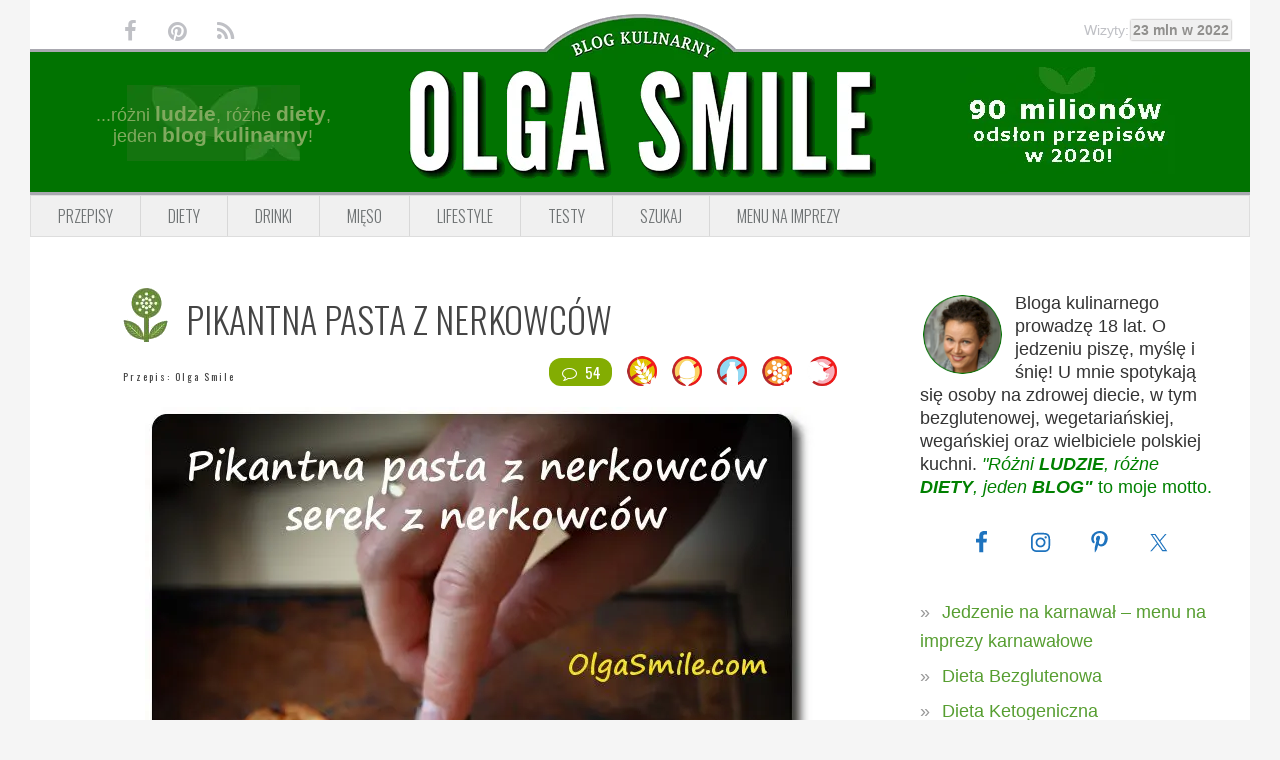

--- FILE ---
content_type: text/html; charset=UTF-8
request_url: https://www.olgasmile.com/pikantna-pasta-z-nerkowcow.html/comment-page-5
body_size: 21595
content:
<!DOCTYPE html>
<html dir="ltr" lang="pl-PL" prefix="og: http://ogp.me/ns#">
<head >
<meta charset="UTF-8" />
<meta name="viewport" content="width=device-width, initial-scale=1" />
<title>Pikantna pasta z nerkowców przepis Olga Smile</title>
<link crossorigin data-rocket-preconnect href="https://www.googletagmanager.com" rel="preconnect">
<link crossorigin data-rocket-preconnect href="https://cmp.inmobi.com" rel="preconnect">
<link crossorigin data-rocket-preconnect href="https://www.google-analytics.com" rel="preconnect">
<link crossorigin data-rocket-preconnect href="https://fonts.googleapis.com" rel="preconnect">
<link crossorigin data-rocket-preconnect href="https://lib.wtg-ads.com" rel="preconnect"><link rel="preload" data-rocket-preload as="image" imagesrcset="https://www.olgasmile.com/wp-content/uploads/pikantna-pasta-z-nerkowcow-401891.jpg.webp 670w, https://www.olgasmile.com/wp-content/uploads/pikantna-pasta-z-nerkowcow-401891-433x640.jpg.webp 433w" imagesizes="(max-width: 670px) 100vw, 670px" fetchpriority="high">

		<!-- All in One SEO Pro 4.9.3 - aioseo.com -->
	<meta name="description" content="Pikantna pasta z nerkowców. Dzisiaj coś nowego! Pikantna pasta z nerkowców, czyli taki serek z nerkowców do smarowania. Myślę, że spokojnie można nazwać go serem wegańskim, w końcu nabiału nie zawiera. Używany jest u nas w domu, jako swoisty odpowiednik sera mlecznego, pasta do chleba, do smarowania, jako podkład, pod" />
	<meta name="robots" content="noindex, nofollow, max-image-preview:large" />
	<meta name="author" content="Olga Smile"/>
	<meta name="keywords" content="nerkowce,pasta z nerkowców,ser z nerkowców,przepis,serek z nerkowców,pasta do chleba,pasta do smarowania,pasta do kanapek,pasta wegańska,pasta wegetariańska,pasta bezglutenowa,przepis na pastę,przepis na serek,jak zrobić pastę,ser wegański,serek wegański" />
	<link rel="canonical" href="https://www.olgasmile.com/pikantna-pasta-z-nerkowcow.html" />
	<meta name="generator" content="All in One SEO Pro (AIOSEO) 4.9.3" />
		<script type="application/ld+json" class="aioseo-schema">
			{"@context":"https:\/\/schema.org","@graph":[{"@type":"Article","@id":"https:\/\/www.olgasmile.com\/pikantna-pasta-z-nerkowcow.html#article","name":"Pikantna pasta z nerkowc\u00f3w przepis Olga Smile","headline":"Pikantna pasta z nerkowc\u00f3w","author":{"@id":"https:\/\/www.olgasmile.com\/author\/admin#author"},"publisher":{"@id":"https:\/\/www.olgasmile.com\/#person"},"image":{"@type":"ImageObject","url":"https:\/\/www.olgasmile.com\/wp-content\/uploads\/pikantna-pasta-z-nerkowcow-40189-200.jpg","width":200,"height":296,"caption":"Pikantna pasta z nerkowc\u00f3w \u2013 serek z nerkowc\u00f3w"},"datePublished":"2014-07-31T22:46:32+02:00","dateModified":"2022-04-29T22:12:36+02:00","inLanguage":"pl-PL","commentCount":54,"mainEntityOfPage":{"@id":"https:\/\/www.olgasmile.com\/pikantna-pasta-z-nerkowcow.html#webpage"},"isPartOf":{"@id":"https:\/\/www.olgasmile.com\/pikantna-pasta-z-nerkowcow.html#webpage"},"articleSection":"Dania, Dieta bez soi, Dieta bezjajeczna, Dieta bezmleczna, Dieta odchudzaj\u0105ca, Dieta wega\u0144ska, Dodatki do da\u0144, Imprezy, Imprezy dla dzieci, Jedzenie na impreze, Jedzenie na sylwestra - menu sylwestrowe, Karnawa\u0142, Kolacja, Kuchnia fusion, Kuchnia polska, Kuchnie \u015bwiata, Lunch, Okazje i \u015awi\u0119ta, Orzechy, Pasty do chleba, Piknikowe menu, Przek\u0105ski, Przystawki, Tapas, Meze, Przepisy bezglutenowe, Przepisy kulinarne, Przepisy na co dzie\u0144, Sk\u0142adniki, \u015aniadania, Sylwester, W rodzinnym gronie, Warzywa, owoce i przepisy wege, Wega\u0144skie dania, Wegetaria\u0144skie Party, Zimne przek\u0105ski \u2013 przystawki, Zimne przek\u0105ski \u2013 przystawki na imprezy karnawa\u0142owe, jak zrobi\u0107 past\u0119, nerkowce, pasta bezglutenowa, pasta do chleba, pasta do kanapek, pasta do smarowania, pasta wega\u0144ska, pasta wegetaria\u0144ska, pasta z nerkowc\u00f3w, przepis, przepis na past\u0119, przepis na serek, ser wega\u0144ski, ser z nerkowc\u00f3w, serek wega\u0144ski, serek z nerkowc\u00f3w"},{"@type":"BreadcrumbList","@id":"https:\/\/www.olgasmile.com\/pikantna-pasta-z-nerkowcow.html#breadcrumblist","itemListElement":[{"@type":"ListItem","@id":"https:\/\/www.olgasmile.com#listItem","position":1,"name":"Przepisy","item":"https:\/\/www.olgasmile.com","nextItem":{"@type":"ListItem","@id":"https:\/\/www.olgasmile.com\/przepisy\/okazje-swieta#listItem","name":"Okazje i \u015awi\u0119ta"}},{"@type":"ListItem","@id":"https:\/\/www.olgasmile.com\/przepisy\/okazje-swieta#listItem","position":2,"name":"Okazje i \u015awi\u0119ta","item":"https:\/\/www.olgasmile.com\/przepisy\/okazje-swieta","nextItem":{"@type":"ListItem","@id":"https:\/\/www.olgasmile.com\/przepisy\/okazje-swieta\/menu-sylwestrowe#listItem","name":"Sylwester"},"previousItem":{"@type":"ListItem","@id":"https:\/\/www.olgasmile.com#listItem","name":"Przepisy"}},{"@type":"ListItem","@id":"https:\/\/www.olgasmile.com\/przepisy\/okazje-swieta\/menu-sylwestrowe#listItem","position":3,"name":"Sylwester","item":"https:\/\/www.olgasmile.com\/przepisy\/okazje-swieta\/menu-sylwestrowe","nextItem":{"@type":"ListItem","@id":"https:\/\/www.olgasmile.com\/przepisy\/okazje-swieta\/menu-sylwestrowe\/jedzenie-na-sylwestra-menu-sylwestrowe#listItem","name":"Jedzenie na sylwestra - menu sylwestrowe"},"previousItem":{"@type":"ListItem","@id":"https:\/\/www.olgasmile.com\/przepisy\/okazje-swieta#listItem","name":"Okazje i \u015awi\u0119ta"}},{"@type":"ListItem","@id":"https:\/\/www.olgasmile.com\/przepisy\/okazje-swieta\/menu-sylwestrowe\/jedzenie-na-sylwestra-menu-sylwestrowe#listItem","position":4,"name":"Jedzenie na sylwestra - menu sylwestrowe","item":"https:\/\/www.olgasmile.com\/przepisy\/okazje-swieta\/menu-sylwestrowe\/jedzenie-na-sylwestra-menu-sylwestrowe","nextItem":{"@type":"ListItem","@id":"https:\/\/www.olgasmile.com\/przepisy\/okazje-swieta\/menu-sylwestrowe\/jedzenie-na-sylwestra-menu-sylwestrowe\/zimne-przekaski-przystawki#listItem","name":"Zimne przek\u0105ski \u2013 przystawki"},"previousItem":{"@type":"ListItem","@id":"https:\/\/www.olgasmile.com\/przepisy\/okazje-swieta\/menu-sylwestrowe#listItem","name":"Sylwester"}},{"@type":"ListItem","@id":"https:\/\/www.olgasmile.com\/przepisy\/okazje-swieta\/menu-sylwestrowe\/jedzenie-na-sylwestra-menu-sylwestrowe\/zimne-przekaski-przystawki#listItem","position":5,"name":"Zimne przek\u0105ski \u2013 przystawki","item":"https:\/\/www.olgasmile.com\/przepisy\/okazje-swieta\/menu-sylwestrowe\/jedzenie-na-sylwestra-menu-sylwestrowe\/zimne-przekaski-przystawki","nextItem":{"@type":"ListItem","@id":"https:\/\/www.olgasmile.com\/pikantna-pasta-z-nerkowcow.html#listItem","name":"Pikantna pasta z nerkowc\u00f3w"},"previousItem":{"@type":"ListItem","@id":"https:\/\/www.olgasmile.com\/przepisy\/okazje-swieta\/menu-sylwestrowe\/jedzenie-na-sylwestra-menu-sylwestrowe#listItem","name":"Jedzenie na sylwestra - menu sylwestrowe"}},{"@type":"ListItem","@id":"https:\/\/www.olgasmile.com\/pikantna-pasta-z-nerkowcow.html#listItem","position":6,"name":"Pikantna pasta z nerkowc\u00f3w","previousItem":{"@type":"ListItem","@id":"https:\/\/www.olgasmile.com\/przepisy\/okazje-swieta\/menu-sylwestrowe\/jedzenie-na-sylwestra-menu-sylwestrowe\/zimne-przekaski-przystawki#listItem","name":"Zimne przek\u0105ski \u2013 przystawki"}}]},{"@type":"Person","@id":"https:\/\/www.olgasmile.com\/#person","name":"Olga Smile","image":{"@type":"ImageObject","@id":"https:\/\/www.olgasmile.com\/pikantna-pasta-z-nerkowcow.html#personImage","url":"https:\/\/secure.gravatar.com\/avatar\/cb8d6a7993557b1da5e8ecb3fb6a1d57?s=96&d=blank&r=g","width":96,"height":96,"caption":"Olga Smile"}},{"@type":"Person","@id":"https:\/\/www.olgasmile.com\/author\/admin#author","url":"https:\/\/www.olgasmile.com\/author\/admin","name":"Olga Smile","image":{"@type":"ImageObject","url":"https:\/\/secure.gravatar.com\/avatar\/cb8d6a7993557b1da5e8ecb3fb6a1d57?s=96&d=blank&r=g"}},{"@type":"WebPage","@id":"https:\/\/www.olgasmile.com\/pikantna-pasta-z-nerkowcow.html#webpage","url":"https:\/\/www.olgasmile.com\/pikantna-pasta-z-nerkowcow.html","name":"Pikantna pasta z nerkowc\u00f3w przepis Olga Smile","description":"Pikantna pasta z nerkowc\u00f3w. Dzisiaj co\u015b nowego! Pikantna pasta z nerkowc\u00f3w, czyli taki serek z nerkowc\u00f3w do smarowania. My\u015bl\u0119, \u017ce spokojnie mo\u017cna nazwa\u0107 go serem wega\u0144skim, w ko\u0144cu nabia\u0142u nie zawiera. U\u017cywany jest u nas w domu, jako swoisty odpowiednik sera mlecznego, pasta do chleba, do smarowania, jako podk\u0142ad, pod","inLanguage":"pl-PL","isPartOf":{"@id":"https:\/\/www.olgasmile.com\/#website"},"breadcrumb":{"@id":"https:\/\/www.olgasmile.com\/pikantna-pasta-z-nerkowcow.html#breadcrumblist"},"author":{"@id":"https:\/\/www.olgasmile.com\/author\/admin#author"},"creator":{"@id":"https:\/\/www.olgasmile.com\/author\/admin#author"},"image":{"@type":"ImageObject","url":"https:\/\/www.olgasmile.com\/wp-content\/uploads\/pikantna-pasta-z-nerkowcow-40189-200.jpg","@id":"https:\/\/www.olgasmile.com\/pikantna-pasta-z-nerkowcow.html\/#mainImage","width":200,"height":296,"caption":"Pikantna pasta z nerkowc\u00f3w \u2013 serek z nerkowc\u00f3w"},"primaryImageOfPage":{"@id":"https:\/\/www.olgasmile.com\/pikantna-pasta-z-nerkowcow.html#mainImage"},"datePublished":"2014-07-31T22:46:32+02:00","dateModified":"2022-04-29T22:12:36+02:00"},{"@type":"WebSite","@id":"https:\/\/www.olgasmile.com\/#website","url":"https:\/\/www.olgasmile.com\/","name":"Przepisy kulinarne Olga Smile","description":"Przepisy kulinarne Olga Smile.","inLanguage":"pl-PL","publisher":{"@id":"https:\/\/www.olgasmile.com\/#person"}}]}
		</script>
		<!-- All in One SEO Pro -->


<!-- Open Graph Meta Tags generated by MashShare 4.0.47 - https://mashshare.net -->
<meta property="og:type" content="article" /> 
<meta property="og:title" content="Pikantna pasta z nerkowców" />
<meta property="og:description" content="Pikantna pasta z nerkowców  Dzisiaj coś nowego! Pikantna pasta z nerkowców, czyli taki serek z nerkowców, używany jest u nas w domu, jako swoisty odpowiednik sera mlecznego, pasta do chleba, do smarowania, jako podkład pod pieczone" />
<meta property="og:image" content="https://www.olgasmile.com/wp-content/uploads/pikantna-pasta-z-nerkowcow-40189-200.jpg" />
<meta property="og:url" content="https://www.olgasmile.com/pikantna-pasta-z-nerkowcow.html" />
<meta property="og:site_name" content="Przepisy kulinarne Olga Smile" />
<meta property="article:publisher" content="https://www.facebook.com/pages/Olga-Smile/117020318335706" />
<meta property="article:published_time" content="2014-07-31T22:46:32+02:00" />
<meta property="article:modified_time" content="2022-04-29T22:12:36+02:00" />
<meta property="og:updated_time" content="2022-04-29T22:12:36+02:00" />
<!-- Open Graph Meta Tags generated by MashShare 4.0.47 - https://www.mashshare.net -->
<!-- Twitter Card generated by MashShare 4.0.47 - https://www.mashshare.net -->
<meta property="og:image:width" content="200" />
<meta property="og:image:height" content="296" />
<meta name="twitter:card" content="summary_large_image">
<meta name="twitter:title" content="Pikantna pasta z nerkowców">
<meta name="twitter:description" content="Pikantna pasta z nerkowców  Dzisiaj coś nowego! Pikantna pasta z nerkowców, czyli taki serek z nerkowców, używany jest u nas w domu, jako swoisty odpowiednik sera mlecznego, pasta do chleba, do smarowania, jako podkład pod pieczone">
<meta name="twitter:image" content="https://www.olgasmile.com/wp-content/uploads/pikantna-pasta-z-nerkowcow-40189-200.jpg">
<meta name="twitter:site" content="@OlgaSmilecom">
<!-- Twitter Card generated by MashShare 4.0.47 - https://www.mashshare.net -->

            <style>
                @font-face {
                    font-family: "Oswald Fallback";
                    src: local("Roboto Condensed"), local("RobotoCondensed-Regular") local("Arial Narrow"), local("ArialNarrow");
                }

                :root {
                    --font-oswald: "Oswald", "Oswald Fallback", ui-sans-serif, system-ui, -apple-system, sans-serif;
                }
            </style>
            <link rel='dns-prefetch' href='//fonts.googleapis.com' />
<link rel='preconnect' href='https://fonts.googleapis.com' />
<link rel='preconnect' href='https://fonts.gstatic.com' />
<link rel="alternate" type="application/rss+xml" title="Przepisy kulinarne Olga Smile &raquo; Kanał z wpisami" href="https://www.olgasmile.com/feed" />
<link rel="preload" as="image" href="https://www.olgasmile.com/wp-content/plugins/olgasmile-foodiepro/img/curve.webp" type="image/webp">
<link rel="preload" as="image" href="https://www.olgasmile.com/wp-content/plugins/olgasmile-foodiepro/img/curve.png" type="image/png">
<link rel="preload" as="image" href="https://www.olgasmile.com/wp-content/plugins/olgasmile-foodiepro/img/header.webp" type="image/webp">
<link rel="preload" as="image" href="https://www.olgasmile.com/wp-content/plugins/olgasmile-foodiepro/img/header.png" type="image/png">
<link rel="preload" as="image" href="https://www.olgasmile.com/wp-content/plugins/olgasmile-foodiepro/img/przepisy-kulinarne-olga-smile-2020.webp" type="image/webp">
<link rel="preload" as="image" href="https://www.olgasmile.com/wp-content/plugins/olgasmile-foodiepro/img/header-left-decoration.webp" type="image/webp">
<meta property="og:title" content="Pikantna pasta z nerkowców"/>
<meta property="og:url" content="https://www.olgasmile.com/pikantna-pasta-z-nerkowcow.html"/>
<meta property="og:image" content="https://www.olgasmile.com/wp-content/uploads/pikantna-pasta-z-nerkowcow-401891.jpg"/>
<meta property="og:type" content="website"/>
<style type="text/css">
img.wp-smiley,
img.emoji {
	display: inline !important;
	border: none !important;
	box-shadow: none !important;
	height: 1em !important;
	width: 1em !important;
	margin: 0 0.07em !important;
	vertical-align: -0.1em !important;
	background: none !important;
	padding: 0 !important;
}
</style>
	<link rel='stylesheet' id='foodie-pro-main-css' href='https://www.olgasmile.com/wp-content/themes/foodiepro-2.1.8/assets/css/main.min.css?ver=2.1.17' type='text/css' media='all' />
<style id='foodie-pro-theme-inline-css' type='text/css'>
body{background:#f5f5f5;}.genesis-nav-menu{background:#f5f5f5;}.genesis-nav-menu > li > a:hover, .genesis-nav-menu > .current-menu-item > a{color:#579e31;}.footer-widgets, .recipes-top, .form-allowed-tags{color:#579e31;}.before-header, .enews-widget, .before-header .widgettitle, .enews-widget .widgettitle{color:#579e31;}a, .entry-meta a, .post-info a, .post-meta a, .site-footer a, .entry-content a{color:#579e31;}a:hover, .entry-meta a:hover, .post-info a:hover, .post-meta a:hover, .site-footer a:hover{color:#579e31;}.enews-widget input[type="submit"]{background:#579e31;}.button:hover, button:hover, .enews-widget input[type="submit"]:hover{color:#579e31;}
</style>
<link rel='stylesheet' id='olgasmile-foodie-css' href='https://www.olgasmile.com/wp-content/plugins/olgasmile-foodiepro/css/olgasmile-foodie.min.css?ver=1.1.9' type='text/css' media='all' />
<link rel='stylesheet' id='aioseo/css/src/vue/standalone/blocks/table-of-contents/global.scss-css' href='https://www.olgasmile.com/wp-content/plugins/all-in-one-seo-pack-pro/dist/Pro/assets/css/table-of-contents/global.e90f6d47.css?ver=4.9.3' type='text/css' media='all' />
<link rel='stylesheet' id='aioseo/css/src/vue/standalone/blocks/pro/recipe/global.scss-css' href='https://www.olgasmile.com/wp-content/plugins/all-in-one-seo-pack-pro/dist/Pro/assets/css/recipe/global.67a3275f.css?ver=4.9.3' type='text/css' media='all' />
<link rel='stylesheet' id='aioseo/css/src/vue/standalone/blocks/pro/product/global.scss-css' href='https://www.olgasmile.com/wp-content/plugins/all-in-one-seo-pack-pro/dist/Pro/assets/css/product/global.61066cfb.css?ver=4.9.3' type='text/css' media='all' />
<link rel='stylesheet' id='aioseo-eeat/css/src/vue/standalone/blocks/author-bio/global.scss-css' href='https://www.olgasmile.com/wp-content/plugins/aioseo-eeat/dist/Pro/assets/css/author-bio/global.lvru5eV8.css?ver=1.2.9' type='text/css' media='all' />
<link rel='stylesheet' id='aioseo-eeat/css/src/vue/standalone/blocks/author-tooltip/global.scss-css' href='https://www.olgasmile.com/wp-content/plugins/aioseo-eeat/dist/Pro/assets/css/author-tooltip/global.BEv34Lr4.css?ver=1.2.9' type='text/css' media='all' />
<link rel='stylesheet' id='aioseo-eeat/css/src/vue/standalone/blocks/reviewer-tooltip/global.scss-css' href='https://www.olgasmile.com/wp-content/plugins/aioseo-eeat/dist/Pro/assets/css/reviewer-tooltip/global.Cz6Z5e1C.css?ver=1.2.9' type='text/css' media='all' />
<style id='classic-theme-styles-inline-css' type='text/css'>
/*! This file is auto-generated */
.wp-block-button__link{color:#fff;background-color:#32373c;border-radius:9999px;box-shadow:none;text-decoration:none;padding:calc(.667em + 2px) calc(1.333em + 2px);font-size:1.125em}.wp-block-file__button{background:#32373c;color:#fff;text-decoration:none}
</style>
<link rel='stylesheet' id='mashsb-styles-css' href='https://www.olgasmile.com/wp-content/plugins/mashsharer/assets/css/mashsb.min.css?ver=4.0.47' type='text/css' media='all' />
<style id='mashsb-styles-inline-css' type='text/css'>
.mashsb-count {color:#cccccc;}@media only screen and (min-width:568px){.mashsb-buttons a {min-width: 177px;}}
</style>
<link rel='stylesheet' id='simple-social-icons-font-css' href='https://www.olgasmile.com/wp-content/plugins/simple-social-icons/css/style.css?ver=3.0.2' type='text/css' media='all' />
<link rel="preload" as="style" href="https://fonts.googleapis.com/css2?family=Oswald:wght@300;400;600&#038;display=swap&#038;subset=latin,latin-ext" onload="this.onload=null;this.rel='stylesheet'"><noscript><link rel="stylesheet" href="https://fonts.googleapis.com/css2?family=Oswald:wght@300;400;600&#038;display=swap&#038;subset=latin,latin-ext"></noscript><link rel="preload" as="style" href="https://www.olgasmile.com/wp-content/plugins/olgasmile-foodiepro/css/fontello.min.css?ver=1.1.9" onload="this.onload=null;this.rel='stylesheet'"><noscript><link rel="stylesheet" href="https://www.olgasmile.com/wp-content/plugins/olgasmile-foodiepro/css/fontello.min.css?ver=1.1.9"></noscript><link rel="https://api.w.org/" href="https://www.olgasmile.com/wp-json/" /><link rel="alternate" type="application/json" href="https://www.olgasmile.com/wp-json/wp/v2/posts/8268" /><link rel="EditURI" type="application/rsd+xml" title="RSD" href="https://www.olgasmile.com/xmlrpc.php?rsd" />
<meta name="generator" content="WordPress 6.3.7" />
<link rel='shortlink' href='https://www.olgasmile.com/?p=8268' />
<link rel="alternate" type="application/json+oembed" href="https://www.olgasmile.com/wp-json/oembed/1.0/embed?url=https%3A%2F%2Fwww.olgasmile.com%2Fpikantna-pasta-z-nerkowcow.html" />
<link rel="alternate" type="text/xml+oembed" href="https://www.olgasmile.com/wp-json/oembed/1.0/embed?url=https%3A%2F%2Fwww.olgasmile.com%2Fpikantna-pasta-z-nerkowcow.html&#038;format=xml" />
<script>
  (function(i,s,o,g,r,a,m){i['GoogleAnalyticsObject']=r;i[r]=i[r]||function(){
  (i[r].q=i[r].q||[]).push(arguments)},i[r].l=1*new Date();a=s.createElement(o),
  m=s.getElementsByTagName(o)[0];a.async=1;a.src=g;m.parentNode.insertBefore(a,m)
  })(window,document,'script','https://www.google-analytics.com/analytics.js','ga');

  ga('create', 'UA-18225882-1', 'auto');
  ga('send', 'pageview');

</script><link rel="icon" href="https://www.olgasmile.com/wp-content/themes/foodiepro-2.1.8/images/favicon.ico" />
<!-- Google tag (gtag.js) -->
<script async src="https://www.googletagmanager.com/gtag/js?id=G-TY4L0F9HR8"></script>
<script>
  window.dataLayer = window.dataLayer || [];
  function gtag(){dataLayer.push(arguments);}
  gtag('js', new Date());

  gtag('config', 'G-TY4L0F9HR8');
</script>
<!-- InMobi Choice. Consent Manager Tag v3.0 (for TCF 2.2) -->
<script type="text/javascript" async=true>
(function() {
  var host = window.location.hostname;
  var element = document.createElement('script');
  var firstScript = document.getElementsByTagName('script')[0];
  var url = 'https://cmp.inmobi.com'
    .concat('/choice/', 'HazaDWxavm_xW', '/', host, '/choice.js?tag_version=V3');
  var uspTries = 0;
  var uspTriesLimit = 3;
  element.async = true;
  element.type = 'text/javascript';
  element.src = url;

  firstScript.parentNode.insertBefore(element, firstScript);

  function makeStub() {
    var TCF_LOCATOR_NAME = '__tcfapiLocator';
    var queue = [];
    var win = window;
    var cmpFrame;

    function addFrame() {
      var doc = win.document;
      var otherCMP = !!(win.frames[TCF_LOCATOR_NAME]);

      if (!otherCMP) {
        if (doc.body) {
          var iframe = doc.createElement('iframe');

          iframe.style.cssText = 'display:none';
          iframe.name = TCF_LOCATOR_NAME;
          doc.body.appendChild(iframe);
        } else {
          setTimeout(addFrame, 5);
        }
      }
      return !otherCMP;
    }

    function tcfAPIHandler() {
      var gdprApplies;
      var args = arguments;

      if (!args.length) {
        return queue;
      } else if (args[0] === 'setGdprApplies') {
        if (
          args.length > 3 &&
          args[2] === 2 &&
          typeof args[3] === 'boolean'
        ) {
          gdprApplies = args[3];
          if (typeof args[2] === 'function') {
            args[2]('set', true);
          }
        }
      } else if (args[0] === 'ping') {
        var retr = {
          gdprApplies: gdprApplies,
          cmpLoaded: false,
          cmpStatus: 'stub'
        };

        if (typeof args[2] === 'function') {
          args[2](retr);
        }
      } else {
        if(args[0] === 'init' && typeof args[3] === 'object') {
          args[3] = Object.assign(args[3], { tag_version: 'V3' });
        }
        queue.push(args);
      }
    }

    function postMessageEventHandler(event) {
      var msgIsString = typeof event.data === 'string';
      var json = {};

      try {
        if (msgIsString) {
          json = JSON.parse(event.data);
        } else {
          json = event.data;
        }
      } catch (ignore) {}

      var payload = json.__tcfapiCall;

      if (payload) {
        window.__tcfapi(
          payload.command,
          payload.version,
          function(retValue, success) {
            var returnMsg = {
              __tcfapiReturn: {
                returnValue: retValue,
                success: success,
                callId: payload.callId
              }
            };
            if (msgIsString) {
              returnMsg = JSON.stringify(returnMsg);
            }
            if (event && event.source && event.source.postMessage) {
              event.source.postMessage(returnMsg, '*');
            }
          },
          payload.parameter
        );
      }
    }

    while (win) {
      try {
        if (win.frames[TCF_LOCATOR_NAME]) {
          cmpFrame = win;
          break;
        }
      } catch (ignore) {}

      if (win === window.top) {
        break;
      }
      win = win.parent;
    }
    if (!cmpFrame) {
      addFrame();
      win.__tcfapi = tcfAPIHandler;
      win.addEventListener('message', postMessageEventHandler, false);
    }
  };

  makeStub();

  var uspStubFunction = function() {
    var arg = arguments;
    if (typeof window.__uspapi !== uspStubFunction) {
      setTimeout(function() {
        if (typeof window.__uspapi !== 'undefined') {
          window.__uspapi.apply(window.__uspapi, arg);
        }
      }, 500);
    }
  };

  var checkIfUspIsReady = function() {
    uspTries++;
    if (window.__uspapi === uspStubFunction && uspTries < uspTriesLimit) {
      console.warn('USP is not accessible');
    } else {
      clearInterval(uspInterval);
    }
  };

  if (typeof window.__uspapi === 'undefined') {
    window.__uspapi = uspStubFunction;
    var uspInterval = setInterval(checkIfUspIsReady, 6000);
  }
})();
</script>
<!-- End InMobi Choice. Consent Manager Tag v3.0 (for TCF 2.2) -->
<script type="text/javascript" src="https://lib.wtg-ads.com/publisher/www.olgasmile.com/lib.min.js" async></script>		<style type="text/css" id="wp-custom-css">
			.single .entry-content {
    font-weight: 400 !important;
    font-family: Verdana, sans-serif !important;
}

.single .entry-content p,
.single .entry-content li,
.single .entry-content blockquote,
.single .entry-content span,
.single .entry-content strong,
.single .entry-content em {
    font-weight: 400 !important;
    font-family: Verdana, sans-serif !important;
}		</style>
		<meta name="generator" content="WP Rocket 3.19.0.1" data-wpr-features="wpr_preconnect_external_domains wpr_oci wpr_image_dimensions wpr_preload_links wpr_desktop" /></head>
<body class="post-template-default single single-post postid-8268 single-format-standard custom-header header-full-width content-sidebar genesis-breadcrumbs-hidden genesis-footer-widgets-visible foodie-pro" itemscope itemtype="https://schema.org/WebPage"><div class="site-container"><ul class="genesis-skip-link"><li><a href="#genesis-nav-primary" class="screen-reader-shortcut"> Przejdź do głównej nawigacji</a></li><li><a href="#genesis-content" class="screen-reader-shortcut"> Przejdź do treści</a></li><li><a href="#genesis-sidebar-primary" class="screen-reader-shortcut"> Przejdź do głównego paska bocznego</a></li><li><a href="#genesis-footer-widgets" class="screen-reader-shortcut"> Przejdź do stopki</a></li></ul>            <div class="top-bar">
                <ul class="social">
                    <li><a href="https://www.facebook.com/pages/Olga-Smile/117020318335706" target="_blank"><i
                                class="icon-facebook"></i></a></li>
                    <li><a href="https://www.pinterest.com/olgasmile/" target="_blank"><i class="icon-pinterest-circled"></i></a>
                    </li>
                    <li><a href="https://www.olgasmile.com/feed" target="_blank"><i class="icon-rss"></i></a></li>
                </ul>

                <div class="curve">
                    <picture>
                        <source srcset="https://www.olgasmile.com/wp-content/plugins/olgasmile-foodiepro/img/curve.webp" type="image/webp"
                            fetchpriority="high">
                        <img src="https://www.olgasmile.com/wp-content/plugins/olgasmile-foodiepro/img/curve.png" alt="Blog Kulinarny" width="201"
                            height="46">
                    </picture>
                </div>

                <div class="counter-wrap">
                    <div class="counter">Wizyty:<span>23 mln w 2022</span></div>
                </div>
            </div>
            <header class="site-header" itemscope itemtype="https://schema.org/WPHeader"><div class="wrap">            <div class="logo-area">
                <div class="side left">
                    <div class="wrapper">
                        ...różni <span>ludzie</span>, różne <span>diety</span>, <br>
                        jeden <span>blog kulinarny</span>!
                    </div>
                </div>
                <div class="central">
                    <h1>
                        <a href="https://www.olgasmile.com" title="Przepisy kulinarne Olga Smile">
                            <picture>
                                <source srcset="https://www.olgasmile.com/wp-content/plugins/olgasmile-foodiepro/img/header.webp" type="image/webp"
                                    fetchpriority="high">
                                <img src="https://www.olgasmile.com/wp-content/plugins/olgasmile-foodiepro/img/header.png" alt="Olga Smile" width="472"
                                    height="142">
                            </picture>
                        </a>
                    </h1>
                </div>
                <div class="side right">
                    <picture>
                        <source srcset="https://www.olgasmile.com/wp-content/plugins/olgasmile-foodiepro/img/przepisy-kulinarne-olga-smile-2020.webp"
                            type="image/webp" loading="lazy">
                        <img src="https://www.olgasmile.com/wp-content/plugins/olgasmile-foodiepro/img/przepisy-kulinarne-olga-smile-2020.jpg" alt="Przepisy"
                            width="215" height="107" loading="lazy">
                    </picture>
                </div>
            </div>
            <div class="title-info">
                <h1>Przepisy kulinarne Olga Smile</h1>
                <h2>Przepisy kulinarne Olga Smile.</h2>
            </div>
            <div class="title-area"><p class="site-title" itemprop="headline"><a href="https://www.olgasmile.com/">Przepisy kulinarne Olga Smile</a></p><p class="site-description" itemprop="description">Przepisy kulinarne Olga Smile.</p></div></div></header>            <div class="menu-toggle"><span></span></div>
            <nav class="nav-primary" aria-label="Główny" itemscope itemtype="https://schema.org/SiteNavigationElement" id="genesis-nav-primary"><div class="wrap"><ul id="menu-przepisy-kulinarne-menu-1" class="menu genesis-nav-menu menu-primary"><li id="menu-item-26885" class="menu-item menu-item-type-taxonomy menu-item-object-category current-post-ancestor current-menu-parent current-post-parent menu-item-26885"><a href="https://www.olgasmile.com/przepisy/diety" itemprop="url"><span itemprop="name">Przepisy</span></a></li>
<li id="menu-item-60922" class="menu-item menu-item-type-taxonomy menu-item-object-category current-post-ancestor current-menu-parent current-post-parent menu-item-has-children menu-item-60922"><a href="https://www.olgasmile.com/przepisy/diety" itemprop="url"><span itemprop="name">Diety</span></a>
<ul class="sub-menu">
	<li id="menu-item-9920" class="menu-item menu-item-type-taxonomy menu-item-object-category current-post-ancestor current-menu-parent current-post-parent menu-item-9920"><a href="https://www.olgasmile.com/przepisy/diety/dieta-bezglutenowa" itemprop="url"><span itemprop="name">Bez glutenu</span></a></li>
	<li id="menu-item-26886" class="menu-item menu-item-type-taxonomy menu-item-object-category current-post-ancestor current-menu-parent current-post-parent menu-item-26886"><a href="https://www.olgasmile.com/przepisy/diety/dieta-bez-soi" itemprop="url"><span itemprop="name">Bez soi</span></a></li>
	<li id="menu-item-26888" class="menu-item menu-item-type-taxonomy menu-item-object-category current-post-ancestor current-menu-parent current-post-parent menu-item-26888"><a href="https://www.olgasmile.com/przepisy/diety/dieta-bezjajeczna" itemprop="url"><span itemprop="name">Bez jajek</span></a></li>
	<li id="menu-item-26889" class="menu-item menu-item-type-taxonomy menu-item-object-category current-post-ancestor current-menu-parent current-post-parent menu-item-26889"><a href="https://www.olgasmile.com/przepisy/diety/dieta-bezmleczna" itemprop="url"><span itemprop="name">Bez mleka</span></a></li>
	<li id="menu-item-8611" class="menu-item menu-item-type-taxonomy menu-item-object-category current-post-ancestor current-menu-parent current-post-parent menu-item-8611"><a href="https://www.olgasmile.com/przepisy/dieta-warzywa-owoce-przepisy-wege" itemprop="url"><span itemprop="name">Wege</span></a></li>
	<li id="menu-item-26890" class="menu-item menu-item-type-taxonomy menu-item-object-category current-post-ancestor current-menu-parent current-post-parent menu-item-26890"><a href="https://www.olgasmile.com/przepisy/diety/dieta-weganska" itemprop="url"><span itemprop="name">Vegan</span></a></li>
	<li id="menu-item-49466" class="menu-item menu-item-type-taxonomy menu-item-object-category menu-item-49466"><a href="https://www.olgasmile.com/przepisy/diety/dieta-keto-ketogeniczna" itemprop="url"><span itemprop="name">Keto</span></a></li>
</ul>
</li>
<li id="menu-item-26879" class="menu-item menu-item-type-taxonomy menu-item-object-category menu-item-26879"><a href="https://www.olgasmile.com/przepisy/napoje-drinki-koktajle" itemprop="url"><span itemprop="name">Drinki</span></a></li>
<li id="menu-item-15597" class="menu-item menu-item-type-taxonomy menu-item-object-category menu-item-15597"><a href="https://www.olgasmile.com/przepisy/mieso-wedliny-ryby-owoce-morza" itemprop="url"><span itemprop="name">Mięso</span></a></li>
<li id="menu-item-8616" class="menu-item menu-item-type-taxonomy menu-item-object-category menu-item-8616"><a href="https://www.olgasmile.com/przepisy/lifestyle-olga-smile" itemprop="url"><span itemprop="name">Lifestyle</span></a></li>
<li id="menu-item-8617" class="menu-item menu-item-type-taxonomy menu-item-object-category menu-item-8617"><a href="https://www.olgasmile.com/przepisy/testy-urzadzen-agd" itemprop="url"><span itemprop="name">Testy</span></a></li>
<li id="menu-item-36873" class="menu-item menu-item-type-post_type menu-item-object-page menu-item-36873"><a href="https://www.olgasmile.com/szukaj" itemprop="url"><span itemprop="name">Szukaj</span></a></li>
<li id="menu-item-61498" class="menu-item menu-item-type-post_type menu-item-object-page menu-item-61498"><a href="https://www.olgasmile.com/jedzenie-na-karnawal-menu-na-imprezy-karnawalowe" itemprop="url"><span itemprop="name">MENU NA IMPREZY</span></a></li>
</ul></div></nav><div class="site-inner"><div class="content-sidebar-wrap"><main class="content" id="genesis-content"><article class="post-8268 post type-post status-publish format-standard has-post-thumbnail category-dania category-dieta-bez-soi category-dieta-bezjajeczna category-dieta-bezmleczna category-dieta-odchudzajaca category-dieta-weganska category-dodatki-do-dan category-imprezy category-impreza-dla-dzieci category-jedzenie-na-impreze category-jedzenie-na-sylwestra-menu-sylwestrowe category-imprezy-karnawalowe-jedzenie-na-karnawal category-kolacja category-kuchnia-fusion category-kuchnia-polska category-kuchnie-swiata category-lunch category-okazje-swieta category-orzechy category-pasty-do-chleba category-piknikowe-menu category-fingerfood category-dieta-bezglutenowa category-diety category-na-co-dzien category-skladniki category-sniadania category-menu-sylwestrowe category-w-rodzinnym-gronie category-dieta-warzywa-owoce-przepisy-wege category-weganskie-dania category-wegetarianskie category-zimne-przekaski-przystawki category-zimne-przekaski-przystawki-na-imprezy-karnawalowe tag-jak-zrobic-paste tag-nerkowce tag-pasta-bezglutenowa tag-pasta-do-chleba tag-pasta-do-kanapek tag-pasta-do-smarowania tag-pasta-weganska tag-pasta-wegetarianska tag-pasta-z-nerkowcow tag-przepis tag-przepis-na-paste tag-przepis-na-serek tag-ser-weganski tag-ser-z-nerkowcow tag-serek-weganski tag-serek-z-nerkowcow entry" aria-label="Pikantna pasta z nerkowców" itemscope itemtype="https://schema.org/CreativeWork"><header class="entry-header"><h1 class="entry-title" itemprop="headline">Pikantna pasta z nerkowców</h1>
<p class="entry-meta"><ul class="sklad-table"><li><img width="30" height="30" src="https://www.olgasmile.com/wp-content/themes/foodiepro-2.1.8/img/sklad/bezglutenu.png" alt="bez Glutenu" /></li><li><img width="30" height="30" src="https://www.olgasmile.com/wp-content/themes/foodiepro-2.1.8/img/sklad/bezjajek.png" alt="bez Glutenu" /></li><li><img width="30" height="30" src="https://www.olgasmile.com/wp-content/themes/foodiepro-2.1.8/img/sklad/bezmleka.png" alt="bez Mleka" /></li><li><img width="30" height="30" src="https://www.olgasmile.com/wp-content/themes/foodiepro-2.1.8/img/sklad/bezsoi.png" alt="bez Soi" /></li><li><img width="30" height="30" src="https://www.olgasmile.com/wp-content/themes/foodiepro-2.1.8/img/sklad/bezmiesa.png" alt="bez Mięsa" /></li></ul><div class="comments-wrapper"><a class="entry-comments" href="https://www.olgasmile.com/pikantna-pasta-z-nerkowcow.html#comments"><i class="icon-comment-empty"></i>54</a></div><div class="entry-meta">Przepis: <span class="entry-author" itemprop="author" itemscope="" itemtype="https://schema.org/Person"><a href="https://www.olgasmile.com/author/admin" title="Olga Smile" rel="author external">Olga Smile</a></span></div></p></header><div class="entry-content" itemprop="text"><p style="text-align: center;"><picture decoding="async" fetchpriority="high" class="aligncenter wp-image-8271 size-full" title="Pikantna pasta z nerkowców  serek z nerkowców">
<source type="image/webp" srcset="https://www.olgasmile.com/wp-content/uploads/pikantna-pasta-z-nerkowcow-401891.jpg.webp 670w, https://www.olgasmile.com/wp-content/uploads/pikantna-pasta-z-nerkowcow-401891-433x640.jpg.webp 433w" sizes="(max-width: 670px) 100vw, 670px"/>
<img decoding="async" fetchpriority="high" src="https://www.olgasmile.com/wp-content/uploads/pikantna-pasta-z-nerkowcow-401891.jpg" alt="Pikantna pasta z nerkowców" width="670" height="990" srcset="https://www.olgasmile.com/wp-content/uploads/pikantna-pasta-z-nerkowcow-401891.jpg 670w, https://www.olgasmile.com/wp-content/uploads/pikantna-pasta-z-nerkowcow-401891-296x438.jpg 296w, https://www.olgasmile.com/wp-content/uploads/pikantna-pasta-z-nerkowcow-401891-433x640.jpg 433w" sizes="(max-width: 670px) 100vw, 670px"/>
</picture>
<strong>Pikantna pasta z nerkowców</strong></p>
<p>Dzisiaj coś nowego! Pikantna pasta z nerkowców, czyli taki serek z nerkowców, używany jest u nas w domu, jako swoisty odpowiednik sera mlecznego, pasta do chleba, do smarowania, jako podkład pod pieczone lub grillowanie warzywa. Pasuje wyśmienicie i świetnie się z nimi komponuje. Sama pasta z nerkowców jest bardzo kremowa i aksamitna w strukturze. Wyrazista w smaku za sprawą przypraw i dodatków, ale sama w sobie ma mimo wszystko jakby lekkość. Zdecydowanie polecam. To dobry, znacznie zdrowszy odpowiednik dla serka topionego. Pokazywałam już kilka moich propozycji na sery wegańskie czyli bezmleczne. Do większości używam kefiru wodnego, tym razem również tak zrobiłam, ale jeśli nie macie go to możecie pominąć. Zamiast kefiru może być również rejuvelac, czyli napój zrobiony ze skiełkowanych ziaren zbóż. Jest on fajną alternatywą dla kefiru wodnego, jogurtów czy kefirów. Można go przygotować z kilku nasion tak, aby jak najbardziej odpowiadał nam smakiem. Najważniejsze &#8211; rejuvelac jest tak samo zdrowy jak sok z kapusty, kefir wodny, jogurt a do tego – żywy! Tak dokładnie, pracuje i wspomaga organizm w wiele cennych substancji, w tym wspiera prace przewodu pokarmowego! Ale o samym rejuvelac napiszę w najbliższym czasie, ponieważ przygotowywałam go kilka razy z różnych nasion i mam swoje wnioski :) Teraz skupię się na pikantnej paście z nerkowców, czyli serze z nerkowców.</p>
<h1><strong>Pikantna pasta z nerkowców</strong></h1>
<h2><strong>Pikantna pasta z nerkowców</strong> &#8211; składniki:</h2>
<ul>
<li>1 szklanka orzechów nerkowca</li>
<li>1/3 – 1/2 szklanki kefiru wodnego, jogurtu z żywymi bakteriami lub rejuvelac</li>
<li>2 ząbki czosnku</li>
<li>½ łyżeczki białego pieprzu</li>
<li>kilka szczypt ostrej papryki (może być wędzona) lub tabasco</li>
<li>sól do smaku</li>
<li>100 ml drożdży suszonych &#8211; płatków drożdżowych nieaktywnych (opcjonalnie, ja dodaję)</li>
<li>sok z ½ cytryny i skórka z niej otarta</li>
</ul>
<h2><strong>Pikantna pasta z nerkowców</strong> &#8211; przepis:</h2>
<ol start="1">
<li>Orzechy płuczę na sicie, zalewam zimną woda i wstawiam do lodówki na 4 godziny.</li>
<li>Orzechy odlewam na sicie, płuczę wodą i wkładam do blendera, malaksera lub miski. Dodaję wszystkie dodatkowe składniki i rozdrabniam na kremową pastę.</li>
<li>Pikantna pasta z nerkowców ląduje w słoiku i przechowuję ją w lodówce.</li>
</ol>
<h1 style="text-align: center;"><strong>SER </strong><strong>WEGAŃSKI</strong></h1>
<p style="text-align: center;"><a href="https://www.olgasmile.com/serek-z-jogurtu.html"><strong>SER WEGAŃSKI &#8211; ser z jogurtu</strong></a></p>
<p><a href="https://www.olgasmile.com/serek-z-jogurtu.html"><picture decoding="async" class="aligncenter wp-image-26530 size-full" title="SEREK Z JOGURTU">
<source type="image/webp" srcset="https://www.olgasmile.com/wp-content/uploads/ser-z-jogurtu_113409-200.jpg.webp"/>
<img decoding="async" src="https://www.olgasmile.com/wp-content/uploads/ser-z-jogurtu_113409-200.jpg" alt="SEREK Z JOGURTU" width="200" height="296"/>
</picture>
</a></p>
<p>SEREK Z JOGURTU prosty do przygotowania, smaczny, słodki i lekko kwaśny! Nadaje się wyśmienicie jako baza do wegańskich serników, do wymieszania ze szczypiorkiem i rzodkiewką! Moja mama go uwielbia!</p>
<hr />
<p style="text-align: center;"><strong>SER WEGAŃSKI &#8211; ser sojowy</strong></p>
<p><picture decoding="async" class="aligncenter wp-image-26506 size-full" title="SER SOJOWY">
<source type="image/webp" srcset="https://www.olgasmile.com/wp-content/uploads/ser-sojowy_113376a-200.jpg.webp"/>
<img decoding="async" src="https://www.olgasmile.com/wp-content/uploads/ser-sojowy_113376a-200.jpg" alt="SER SOJOWY" width="200" height="296"/>
</picture>
</p>
<p style="text-align: center;">Ten ser sojowy przygotowuje od podstaw. Chwalę się oto moje najnowsze „dziecko” WEGAŃSKI ROŚLINNY SER przygotowany z domowego mleka sojowego, jogurtu z żywymi kulturami, zakwaszony cytryną i doprawiony sowiecie solą oraz czarnuszką. Wspaniały na kanapki, wyrazisty i aromatyczny! Wzorowałam się smakiem i kształtem na serze korycińskim <span class="_47e3 _5mfr" title="Emotikon smile"><span class="_7oe" aria-hidden="true">:)</span></span> ale postarałam się aby w wersji bezmlecznej nadawał się dla osób na dietach <span class="_47e3 _5mfr" title="Emotikon smile"><span class="_7oe" aria-hidden="true">:)</span></span> Chwila samochwalenia &#8222;ale zdolniacha ze mnie&#8221; Cieszę się strasznie, bo uzyskałam taki efekt jak chciałam!</p>
<hr />
<p style="text-align: center;"><a href="https://www.olgasmile.com/ser-weganski.html"><strong>SER WEGAŃSKI</strong></a></p>
<p><a href="https://www.olgasmile.com/ser-weganski.html"><picture decoding="async" loading="lazy" class="aligncenter wp-image-26404 size-full" title="Ser wegański">
<source type="image/webp" srcset="https://www.olgasmile.com/wp-content/uploads/ser-weganski-46351-200.jpg.webp"/>
<img decoding="async" loading="lazy" src="https://www.olgasmile.com/wp-content/uploads/ser-weganski-46351-200.jpg" alt="Ser wegański" width="200" height="296"/>
</picture>
</a></p>
<p style="text-align: center;">UWIELBIAM TEN PRZEPIS na SER WEGAŃSKI na kanapki, do zapiekania, do pizzy i makaronu. Topi się świetnie i równie dobrze smakuje! Konsystencję dobieracie sami agarem, u mnie średnio twardy na zdjęciu. Czasami robię bardzo twardy, tak, że kroję go na maszynie w cienkie plasterki, innym razem półpłynny o konsystencji topionego.</p>
<hr />
<p style="text-align: center;"><strong><a href="https://www.olgasmile.com/twarozek-z-mleka-sojowego.html">SER WEGAŃSKI &#8211; ser z mleka sojowego</a></strong></p>
<p><a href="https://www.olgasmile.com/twarozek-z-mleka-sojowego.html"><picture title="Twarożek z mleka sojowego" decoding="async" loading="lazy" class="aligncenter wp-image-26498 size-full">
<source type="image/webp" srcset="https://www.olgasmile.com/wp-content/uploads/serek-ala-ricotta_113349-200.jpg.webp"/>
<img decoding="async" loading="lazy" src="https://www.olgasmile.com/wp-content/uploads/serek-ala-ricotta_113349-200.jpg" alt="Twarożek z mleka sojowego" width="200" height="296"/>
</picture>
</a></p>
<p style="text-align: center;">TWAROŻEK Z MLEKA SOJOWEGO delikatny niczym ricotta! Używam go do kanapek, serników bezmlecznych i past na tosty!</p>
<hr />
<p style="text-align: center;"><a href="https://www.olgasmile.com/serek-kokosowy.html"><strong>SER WEGAŃSKI &#8211; serek kokosowy</strong></a></p>
<p><a href="https://www.olgasmile.com/serek-kokosowy.html"><picture decoding="async" loading="lazy" class="aligncenter wp-image-22870 size-full" title="Serek kokosowy">
<source type="image/webp" srcset="https://www.olgasmile.com/wp-content/uploads/SEREK-KOKOSOWY_106914-200.jpg.webp"/>
<img decoding="async" loading="lazy" src="https://www.olgasmile.com/wp-content/uploads/SEREK-KOKOSOWY_106914-200.jpg" alt="Serek kokosowy" width="200" height="296"/>
</picture>
</a></p>
<p style="text-align: center;">Powiedziałabym, że wegański serek kokosowy wspaniale nadaje się jako element śniadania, do napełniania naleśników a także do dodawania do wszelakich farszy zapiekankowych :)</p>
<hr />
<p style="text-align: center;"><strong><a href="https://www.olgasmile.com/pikantna-pasta-z-nerkowcow.html">SER WEGAŃSKI &#8211; pikantny serek z nerkowców </a></strong></p>
<p><a href="https://www.olgasmile.com/pikantna-pasta-z-nerkowcow.html"><picture decoding="async" loading="lazy" class="aligncenter wp-image-8270 size-full" title="Pikantna pasta z nerkowców  serek z nerkowców">
<source type="image/webp" srcset="https://www.olgasmile.com/wp-content/uploads/pikantna-pasta-z-nerkowcow-40189-200.jpg.webp"/>
<img decoding="async" loading="lazy" src="https://www.olgasmile.com/wp-content/uploads/pikantna-pasta-z-nerkowcow-40189-200.jpg" alt="Pikantna pasta z nerkowców – serek z nerkowców" width="200" height="296"/>
</picture>
</a></p>
<p style="text-align: center;">Tym razem coś bajecznego na kanapki, czyli wegański ser w postaci pasty do smarowania z nerkowców. Przypomina w konsystencji i smaku ser topiony, jego końcowy smak zależy od tego, jakich przypraw dodasz!</p>
<hr />
<p style="text-align: center;"><a href="https://www.olgasmile.com/serek-jaglany-waniliowy.html"><strong>SER WEGAŃSKI &#8211; serek jaglany</strong></a></p>
<p><a href="https://www.olgasmile.com/serek-jaglany-waniliowy.html"><picture decoding="async" loading="lazy" class="aligncenter wp-image-7409 size-full" title="Serek jaglany Olgi Smile">
<source type="image/webp" srcset="https://www.olgasmile.com/wp-content/uploads/46860-serek-jaglany-2-Olga-Smile-200.jpg.webp"/>
<img decoding="async" loading="lazy" src="https://www.olgasmile.com/wp-content/uploads/46860-serek-jaglany-2-Olga-Smile-200.jpg" alt="Serek jaglany Olgi Smile" width="200" height="296"/>
</picture>
</a></p>
<p style="text-align: center;">Tym razem ulubiony ser wegański mojego dziecka, smakuje jak bardzo dobrze powszechnie znany serek waniliowy homogenizowany, oj ta! Cudowności moi mili!</p>
<hr />
<p style="text-align: center;"><a href="https://www.olgasmile.com/ser-z-migdalow-z-pieprzem.html"><strong>SER WEGAŃSKI &#8211; ser z migdałów z pieprzem</strong></a></p>
<p><a href="https://www.olgasmile.com/ser-z-migdalow-z-pieprzem.html"><picture decoding="async" loading="lazy" class="aligncenter wp-image-6865 size-full" title="Ser z migdałów z pieprzem Olgi Smile">
<source type="image/webp" srcset="https://www.olgasmile.com/wp-content/uploads/39401-serek-z-migdalow-1-Olgi-Smile-200.jpg.webp"/>
<img decoding="async" loading="lazy" src="https://www.olgasmile.com/wp-content/uploads/39401-serek-z-migdalow-1-Olgi-Smile-200.jpg" alt="Ser z migdałów z pieprzem Olgi Smile" width="200" height="296"/>
</picture>
</a></p>
<p style="text-align: center;">A dla tych co nabiału nie mogą lub nie chcą klasycznego krowiego nabiały polecam wegański SER Z MIGDAŁÓW . Doszłam już do takiej wprawy, że robią hurtowo z migdałów lub nerkowców, z czego częściej z nerkowców :)</p>
<hr />
<p style="text-align: center;"><a href="https://www.olgasmile.com/deska-serow-weganskich.html"><strong>SER WEGAŃSKI &#8211; deska serów</strong></a></p>
<p><a href="https://www.olgasmile.com/deska-serow-weganskich.html"><picture decoding="async" loading="lazy" class="aligncenter wp-image-6534 size-full" title="Deska serów wegańskich Olgi Smile">
<source type="image/webp" srcset="https://www.olgasmile.com/wp-content/uploads/39397-deska-serow-weganskich-Olgi-Smile-200.jpg.webp"/>
<img decoding="async" loading="lazy" src="https://www.olgasmile.com/wp-content/uploads/39397-deska-serow-weganskich-Olgi-Smile-200.jpg" alt="Deska serów weganskich Olgi Smile" width="200" height="296"/>
</picture>
</a></p>
<p style="text-align: center;">Uwielbiam takie przepisy, gdy mogę pokazać swoja kreatywność, pomysł i ulubione smaki. Własnie czasami wegańska deska serów jest potrzebna, gdy spotykamy się ze znajomymi. Powiem tak, jest sporo roboty, bo każdy ser wymaga dużo pracy jednak efekt jest tego warty.</p>
<hr />
<p style="text-align: center;"><a href="https://www.olgasmile.com/serek-z-tofu.html"><strong>SER WEGAŃSKI &#8211; serek z tofu</strong></a></p>
<p><a href="https://www.olgasmile.com/serek-z-tofu.html"><picture decoding="async" loading="lazy" class="aligncenter wp-image-5912 size-full" title="Serek z tofu Olgi Smile">
<source type="image/webp" srcset="https://www.olgasmile.com/wp-content/uploads/000034291-twarozek-tofu-Olgi-Smile-200.jpg.webp"/>
<img decoding="async" loading="lazy" src="https://www.olgasmile.com/wp-content/uploads/000034291-twarozek-tofu-Olgi-Smile-200.jpg" alt="Serek z tofu Olgi Smile" width="200" height="296"/>
</picture>
</a></p>
<p style="text-align: center;">To tym razem  propozycja śniadaniowa, prosta i ekspresowa. Kolejny serek wegański w typie serka twarogowego!</p>
<hr />
<p style="text-align: center;"><a href="https://www.olgasmile.com/serek-z-migdalow.html"><strong>SER WEGAŃSKI &#8211; serek wegański</strong></a></p>
<p><a href="https://www.olgasmile.com/serek-z-migdalow.html"><img decoding="async" loading="lazy" class="aligncenter wp-image-4906 size-full" title="Serek z migdałów" src="https://www.olgasmile.com/wp-content/uploads/000030349-serek-migdalowy-200.jpg" alt="Serek z migdałów" width="200" height="296" /></a></p>
<p style="text-align: center;">Bardzo go lubię, taki prosty serek wegański ala twarożek, podany na śniadanie z syropem klonowym i cynamonem umili każdy weekendowy poranek! Poczujecie się jak na wakacjach!</p>
<hr />
<p style="text-align: center;"><a href="https://www.olgasmile.com/ser-weganski-z-nerkowcow.html"><strong>SER WEGAŃSKI &#8211; ser wegański z nerkowców alal toczony</strong></a></p>
<p><a href="https://www.olgasmile.com/ser-weganski-z-nerkowcow.html"><picture decoding="async" loading="lazy" class="aligncenter wp-image-26605 size-full" title="SER WEGAŃSKI Z NERKOWCÓW">
<source type="image/webp" srcset="https://www.olgasmile.com/wp-content/uploads/ser-weganski_113656-200.jpg.webp"/>
<img decoding="async" loading="lazy" src="https://www.olgasmile.com/wp-content/uploads/ser-weganski_113656-200.jpg" alt="SER WEGAŃSKI Z NERKOWCÓW" width="200" height="296"/>
</picture>
</a></p>
<p style="text-align: center;">SER WEGAŃSKI tym razem z nerkowców ala toczony, prosty, pyszny z żywymi kulturami bakterii, którego smak możesz zmieniać  dodając odpowiednią ilość przypraw!</p>
<p>&nbsp;</p>
<div class="aioseo-author-bio-compact">
			<div class="aioseo-author-bio-compact-left">
			<img class="aioseo-author-bio-compact-image" src="https://secure.gravatar.com/avatar/cb8d6a7993557b1da5e8ecb3fb6a1d57?s=300&#038;d=blank&#038;r=g" alt="awatar autora"/>
		</div>
			<div class="aioseo-author-bio-compact-right">
		<div class="aioseo-author-bio-compact-header">
			<span class="author-name">Olga Smile</span>
					</div>

		<div class="aioseo-author-bio-compact-main">
			
			Przepisy kulinarne to moja Pasja!
							<div class="author-bio-link">
					<a href="https://www.olgasmile.com/author/admin">Zobacz pełny biogram</a>

					<a href="https://www.olgasmile.com/author/admin" aria-label="Zobacz pełny biogram">
						<svg
							xmlns="http://www.w3.org/2000/svg"
							width="16"
							height="17"
							viewBox="0 0 16 17"
							fill="none"
						>
							<path
								d="M5.52978 5.44L8.58312 8.5L5.52979 11.56L6.46979 12.5L10.4698 8.5L6.46978 4.5L5.52978 5.44Z"
							/>
						</svg>
					</a>
				</div>
				
					</div>

		<div class="aioseo-author-bio-compact-footer">
			
			
			
					</div>
	</div>
</div><aside class="mashsb-container mashsb-main mashsb-stretched"><div class="mashsb-box"><div class="mashsb-buttons"><a class="mashicon-facebook mash-large mash-center mashsb-noshadow" href="https://www.facebook.com/sharer.php?u=https%3A%2F%2Fwww.olgasmile.com%2Fpikantna-pasta-z-nerkowcow.html" target="_top" rel="nofollow"><span class="icon"></span><span class="text">Podziel&nbsp;się&nbsp;przepisem&nbsp;na&nbsp;FB</span></a><a class="mashicon-twitter mash-large mash-center mashsb-noshadow" href="https://twitter.com/intent/tweet?text=Pikantna%20pasta%20z%20nerkowc%C3%B3w&amp;url=https://www.olgasmile.com/pikantna-pasta-z-nerkowcow.html&amp;via=OlgaSmilecom" target="_top" rel="nofollow"><span class="icon"></span><span class="text">Tweetnij&nbsp;przepis</span></a><a class="mashicon-pinterest mash-large mash-center mashsb-noshadow" href="#" data-mashsb-url="" target="_blank" rel="nofollow"><span class="icon"></span><span class="text">Przypnij</span></a><div class="onoffswitch mash-large mashsb-noshadow"></div><div class="secondary-shares" style="display:none"><a class="mashicon-print mash-large mash-center mashsb-noshadow" href="" target="_top" rel="nofollow"><span class="icon"></span><span class="text">Drukuj&nbsp;przepis&nbsp;Olgi</span></a><div class="onoffswitch2 mash-large mashsb-noshadow" style="display:none"></div></div></div>
            </div>
                <div style="clear:both"></div><div class="mashsb-toggle-container"></div></aside>
            <!-- Share buttons by mashshare.net - Version: 4.0.47--></div><div class="related-posts"><h4 class="related-title"><i class="icon-right-hand"></i>Inne przepisy kulinarne Olgi ...</h4><ul class="related-list"> <li><article class="post-61354 post type-post status-publish format-standard has-post-thumbnail category-dania category-dieta-bez-soi category-dieta-keto-ketogeniczna category-dodatki-do-dan category-impreza-w-30-minut category-imprezy category-jedzenie-na-impreze category-jedzenie-na-sylwestra-menu-sylwestrowe category-imprezy-karnawalowe-jedzenie-na-karnawal category-kolacja category-kuchnia-polska category-kuchnie-swiata category-lunch category-mieso-wedliny-ryby-owoce-morza category-okazje-swieta category-pasty-do-chleba category-piknikowe-menu category-fingerfood category-dieta-bezglutenowa category-diety category-na-co-dzien category-przepisy-z-prl category-ryby-i-owoce-morza category-skladniki category-sniadania category-menu-sylwestrowe category-tunczyk category-w-rodzinnym-gronie category-zimne-przekaski-przystawki category-zimne-przekaski-przystawki-na-imprezy-karnawalowe tag-pasta-do-kanapek tag-pasta-kanapkowa tag-pasta-z-jajkami tag-pasta-z-tunczyka tag-pasta-z-tunczyka-i-twarogu tag-pasta-z-tunczykiem tag-pasta-z-twarogiem tag-pasta-z-twarogu tag-tunczyk entry" aria-label="PASTA Z TUŃCZYKA I TWAROGU" itemscope itemtype="https://schema.org/CreativeWork"><a href="https://www.olgasmile.com/pasta-z-tunczyka-i-twarogu.html" title="PASTA Z TUŃCZYKA I TWAROGU" class=""><picture class="entry-image attachment-post" decoding="async" itemprop="image" loading="lazy" title="PASTA Z TUŃCZYKA I TWAROGU">
<source type="image/webp" srcset="https://www.olgasmile.com/wp-content/uploads/pasta-z-tunczyka-i-twarogu-R-038407-200.JPG.webp"/>
<img width="200" height="296" src="https://www.olgasmile.com/wp-content/uploads/pasta-z-tunczyka-i-twarogu-R-038407-200.JPG" alt="PASTA Z TUŃCZYKA I TWAROGU" decoding="async" itemprop="image" loading="lazy"/>
</picture>
</a><header class="entry-header"><h5 class="entry-title"><a href="https://www.olgasmile.com/pasta-z-tunczyka-i-twarogu.html">PASTA Z TUŃCZYKA I TWAROGU</a></h5></header></article></li><li><article class="post-60548 post type-post status-publish format-standard has-post-thumbnail category-dania category-dania-do-alkoholu category-dieta-bez-soi category-impreza-w-30-minut category-imprezy category-jedzenie-na-impreze category-jedzenie-na-sylwestra-menu-sylwestrowe category-imprezy-karnawalowe-jedzenie-na-karnawal category-kolacja category-kuchnia-polska category-kuchnie-swiata category-mieso-wedliny-ryby-owoce-morza category-okazje-swieta category-pasty-do-chleba category-piknikowe-menu category-dieta-bezglutenowa category-diety category-na-co-dzien category-skladniki category-sniadania category-menu-sylwestrowe category-w-rodzinnym-gronie category-wieprzowina category-zimne-przekaski-przystawki category-zimne-przekaski-przystawki-na-imprezy-karnawalowe tag-kielbasa tag-pasta-do-chleba tag-pasta-na-chleb tag-pasta-z-kielbasy tag-pasta-z-kielbasy-podwawelskiej tag-pasta-z-kielbasy-slaskiej tag-pasta-z-szynki tag-smarowidlo entry" aria-label="PASTA Z KIEŁBASY" itemscope itemtype="https://schema.org/CreativeWork"><a href="https://www.olgasmile.com/pasta-z-kielbasy.html" title="PASTA Z KIEŁBASY" class=""><picture class="entry-image attachment-post" decoding="async" itemprop="image" loading="lazy" title="PASTA Z KIEŁBASY">
<source type="image/webp" srcset="https://www.olgasmile.com/wp-content/uploads/pasta-z-kielbasy-R-037583-200.JPG.webp"/>
<img width="200" height="296" src="https://www.olgasmile.com/wp-content/uploads/pasta-z-kielbasy-R-037583-200.JPG" alt="PASTA Z KIEŁBASY" decoding="async" itemprop="image" loading="lazy"/>
</picture>
</a><header class="entry-header"><h5 class="entry-title"><a href="https://www.olgasmile.com/pasta-z-kielbasy.html">PASTA Z KIEŁBASY</a></h5></header></article></li><li><article class="post-60357 post type-post status-publish format-standard has-post-thumbnail category-dania category-dieta-bez-soi category-dieta-keto-ketogeniczna category-impreza-w-30-minut category-imprezy category-jajka category-jedzenie-na-impreze category-jedzenie-na-sylwestra-menu-sylwestrowe category-imprezy-karnawalowe-jedzenie-na-karnawal category-kolacja category-kuchnia-polska category-kuchnie-swiata category-lunch category-obiad category-okazje-swieta category-pasty-do-chleba category-piknikowe-menu category-fingerfood category-dieta-bezglutenowa category-diety category-na-co-dzien category-przepisy-z-prl category-skladniki category-menu-sylwestrowe category-w-rodzinnym-gronie category-dieta-warzywa-owoce-przepisy-wege category-wegetarianskie category-zimne-przekaski-przystawki category-zimne-przekaski-przystawki-na-imprezy-karnawalowe tag-jajka tag-pasta-do-kanapek tag-pasta-jajeczna tag-pasta-jajeczna-z-maslem tag-pasta-jajeczna-ze-szczypiorkiem tag-pasta-jajeczna-ze-szczypiorkiem-i-maslem tag-pasta-na-kanapki tag-pasta-z-jajek-ze-szczypiorkiem tag-smarowidlo entry" aria-label="PASTA JAJECZNA ZE SZCZYPIORKIEM I MASŁEM" itemscope itemtype="https://schema.org/CreativeWork"><a href="https://www.olgasmile.com/pasta-jajeczna-ze-szczypiorkiem-i-maslem.html" title="PASTA JAJECZNA ZE SZCZYPIORKIEM I MASŁEM" class=""><picture class="entry-image attachment-post" decoding="async" itemprop="image" loading="lazy" title="PASTA JAJECZNA ZE SZCZYPIORKIEM I MASŁEM">
<source type="image/webp" srcset="https://www.olgasmile.com/wp-content/uploads/pasta-jajeczna-ze-szczypiorkiem-i-maslem-R-037134-200.JPG.webp"/>
<img width="200" height="296" src="https://www.olgasmile.com/wp-content/uploads/pasta-jajeczna-ze-szczypiorkiem-i-maslem-R-037134-200.JPG" alt="PASTA JAJECZNA ZE SZCZYPIORKIEM I MASŁEM" decoding="async" itemprop="image" loading="lazy"/>
</picture>
</a><header class="entry-header"><h5 class="entry-title"><a href="https://www.olgasmile.com/pasta-jajeczna-ze-szczypiorkiem-i-maslem.html">PASTA JAJECZNA ZE SZCZYPIORKIEM I MASŁEM</a></h5></header></article></li><li><article class="post-59750 post type-post status-publish format-standard has-post-thumbnail category-dania category-dieta-keto-ketogeniczna category-dodatki-do-dan category-impreza-w-30-minut category-imprezy category-jedzenie-na-impreze category-jedzenie-na-sylwestra-menu-sylwestrowe category-kanapki category-imprezy-karnawalowe-jedzenie-na-karnawal category-kolacja category-kuchnia-polska category-kuchnie-swiata category-lunch category-mieso-wedliny-ryby-owoce-morza category-obiad category-pasty-do-chleba category-piknikowe-menu category-fingerfood category-dieta-bezglutenowa category-diety category-na-co-dzien category-przepisy-z-prl category-ryby-i-owoce-morza category-skladniki category-sniadania category-sosy-i-dresingi category-menu-sylwestrowe category-szprotki category-wazne-imprezy-weselne-menu category-kuchnia-wielkanocna category-kuchnia-swiateczna-i-noworoczna category-zimne-przekaski-przystawki category-zimne-przekaski-przystawki-na-imprezy-karnawalowe tag-olej tag-pasta-do-kanapek tag-pasta-na-kanapki tag-pasta-rybna tag-pasta-rybna-pasta-jajeczna tag-pasta-z-jajek tag-pasta-z-wedzonych-szprotek tag-pasta-ze-szprotek-w-oleju-pasta-ze-szprotek-pasta-ze-szprotkami tag-smarowidlo tag-szprotki tag-szproty entry" aria-label="PASTA Z WĘDZONYCH SZPROTEK" itemscope itemtype="https://schema.org/CreativeWork"><a href="https://www.olgasmile.com/pasta-z-wedzonych-szprotek.html" title="PASTA Z WĘDZONYCH SZPROTEK" class=""><picture class="entry-image attachment-post" decoding="async" itemprop="image" loading="lazy" title="PASTA Z WĘDZONYCH SZPROTEK">
<source type="image/webp" srcset="https://www.olgasmile.com/wp-content/uploads/pasta-z-wedzonych-szprotke-R-036449-200.JPG.webp"/>
<img width="200" height="296" src="https://www.olgasmile.com/wp-content/uploads/pasta-z-wedzonych-szprotke-R-036449-200.JPG" alt="PASTA Z WĘDZONYCH SZPROTEK" decoding="async" itemprop="image" loading="lazy"/>
</picture>
</a><header class="entry-header"><h5 class="entry-title"><a href="https://www.olgasmile.com/pasta-z-wedzonych-szprotek.html">PASTA Z WĘDZONYCH SZPROTEK</a></h5></header></article></li><li><article class="post-59383 post type-post status-publish format-standard has-post-thumbnail category-dania category-dieta-bez-soi category-dieta-keto-ketogeniczna category-impreza-w-30-minut category-imprezy category-jedzenie-na-impreze category-jedzenie-na-sylwestra-menu-sylwestrowe category-imprezy-karnawalowe-jedzenie-na-karnawal category-kolacja category-kuchnia-polska category-kuchnie-swiata category-mieso-wedliny-ryby-owoce-morza category-okazje-swieta category-pasty-do-chleba category-piknikowe-menu category-fingerfood category-dieta-bezglutenowa category-diety category-na-co-dzien category-przepisy-z-prl category-ryby-i-owoce-morza category-skladniki category-sniadania category-menu-sylwestrowe category-szprotki category-zimne-przekaski-przystawki category-zimne-przekaski-przystawki-na-imprezy-karnawalowe tag-pasta-do-kanapek tag-pasta-z-jajkami tag-pasta-z-ryba tag-pasta-ze-szprotami tag-pasta-ze-szprotkami tag-pasta-ze-szprotkami-wedzonymi tag-smarowidlo tag-szprotki tag-szprotki-w-pomidorach tag-szproty tag-wedzone-szprotki entry" aria-label="PASTA ZE SZPROTKAMI" itemscope itemtype="https://schema.org/CreativeWork"><a href="https://www.olgasmile.com/pasta-ze-szprotkami.html" title="PASTA ZE SZPROTKAMI" class=""><picture class="entry-image attachment-post" decoding="async" itemprop="image" loading="lazy" title="PASTA ZE SZPROTKAMI">
<source type="image/webp" srcset="https://www.olgasmile.com/wp-content/uploads/pasta-ze-szprotkami-R-035062-200.JPG.webp"/>
<img width="200" height="296" src="https://www.olgasmile.com/wp-content/uploads/pasta-ze-szprotkami-R-035062-200.JPG" alt="PASTA ZE SZPROTKAMI" decoding="async" itemprop="image" loading="lazy"/>
</picture>
</a><header class="entry-header"><h5 class="entry-title"><a href="https://www.olgasmile.com/pasta-ze-szprotkami.html">PASTA ZE SZPROTKAMI</a></h5></header></article></li><li><article class="post-59091 post type-post status-publish format-standard has-post-thumbnail category-dania category-dieta-bez-soi category-dieta-keto-ketogeniczna category-impreza-w-30-minut category-imprezy category-jedzenie-na-impreze category-jedzenie-na-sylwestra-menu-sylwestrowe category-imprezy-karnawalowe-jedzenie-na-karnawal category-kolacja category-kuchnia-polska category-kuchnie-swiata category-lunch category-losos category-mieso-wedliny-ryby-owoce-morza category-okazje-swieta category-pasty-do-chleba category-piknikowe-menu category-fingerfood category-dieta-bezglutenowa category-diety category-na-co-dzien category-ryby-i-owoce-morza category-skladniki category-sniadania category-menu-sylwestrowe category-w-rodzinnym-gronie category-zimne-przekaski-przystawki category-zimne-przekaski-przystawki-na-imprezy-karnawalowe tag-losos tag-losos-wedzony tag-losos-wedzony-na-cieplo tag-losos-wedzony-na-zimno tag-pasta-do-chleba tag-pasta-na-kanapki tag-pasta-z-lososia tag-pasta-z-lososia-wedzonego tag-smarowidlo entry" aria-label="PASTA Z ŁOSOSIA WĘDZONEGO" itemscope itemtype="https://schema.org/CreativeWork"><a href="https://www.olgasmile.com/pasta-z-lososia-wedzonego.html" title="PASTA Z ŁOSOSIA WĘDZONEGO" class=""><picture class="entry-image attachment-post" decoding="async" itemprop="image" loading="lazy" title="PASTA Z ŁOSOSIA WĘDZONEGO">
<source type="image/webp" srcset="https://www.olgasmile.com/wp-content/uploads/pasta-z-lososia-wedzonego-R-035764-200.JPG.webp"/>
<img width="200" height="296" src="https://www.olgasmile.com/wp-content/uploads/pasta-z-lososia-wedzonego-R-035764-200.JPG" alt="PASTA Z ŁOSOSIA WĘDZONEGO" decoding="async" itemprop="image" loading="lazy"/>
</picture>
</a><header class="entry-header"><h5 class="entry-title"><a href="https://www.olgasmile.com/pasta-z-lososia-wedzonego.html">PASTA Z ŁOSOSIA WĘDZONEGO</a></h5></header></article></li></ul></div><footer class="entry-footer"><p class="entry-meta"><span class="entry-tags">Inne podobne przepisy: <a href="https://www.olgasmile.com/przepisy-tagi/jak-zrobic-paste" rel="tag">jak zrobić pastę</a>, <a href="https://www.olgasmile.com/przepisy-tagi/nerkowce" rel="tag">nerkowce</a>, <a href="https://www.olgasmile.com/przepisy-tagi/pasta-bezglutenowa" rel="tag">pasta bezglutenowa</a>, <a href="https://www.olgasmile.com/przepisy-tagi/pasta-do-chleba" rel="tag">pasta do chleba</a>, <a href="https://www.olgasmile.com/przepisy-tagi/pasta-do-kanapek" rel="tag">pasta do kanapek</a>, <a href="https://www.olgasmile.com/przepisy-tagi/pasta-do-smarowania" rel="tag">pasta do smarowania</a>, <a href="https://www.olgasmile.com/przepisy-tagi/pasta-weganska" rel="tag">pasta wegańska</a>, <a href="https://www.olgasmile.com/przepisy-tagi/pasta-wegetarianska" rel="tag">pasta wegetariańska</a>, <a href="https://www.olgasmile.com/przepisy-tagi/pasta-z-nerkowcow" rel="tag">pasta z nerkowców</a>, <a href="https://www.olgasmile.com/przepisy-tagi/przepis" rel="tag">przepis</a>, <a href="https://www.olgasmile.com/przepisy-tagi/przepis-na-paste" rel="tag">przepis na pastę</a>, <a href="https://www.olgasmile.com/przepisy-tagi/przepis-na-serek" rel="tag">przepis na serek</a>, <a href="https://www.olgasmile.com/przepisy-tagi/ser-weganski" rel="tag">ser wegański</a>, <a href="https://www.olgasmile.com/przepisy-tagi/ser-z-nerkowcow" rel="tag">ser z nerkowców</a>, <a href="https://www.olgasmile.com/przepisy-tagi/serek-weganski" rel="tag">serek wegański</a>, <a href="https://www.olgasmile.com/przepisy-tagi/serek-z-nerkowcow" rel="tag">serek z nerkowców</a></span></p></footer></article><div class="adjacent-entry-pagination pagination"><div class="pagination-previous alignleft"><a href="https://www.olgasmile.com/moj-kon-despota.html" rel="prev"><span class="screen-reader-text">Poprzedni wpis </span><span class="adjacent-post-link">&#xAB; Mój koń Despota</span></a></div><div class="pagination-next alignright"><a href="https://www.olgasmile.com/cydr-z-jablek.html" rel="next"><span class="screen-reader-text">Kolejny wpis </span><span class="adjacent-post-link">Cydr z jabłek &#xBB;</span></a></div></div><h2 class="screen-reader-text">Interakcje czytelnika</h2><div class="after-entry"><section id="custom_html-45" class="widget_text widget widget_custom_html"><div class="widget_text widget-wrap"><h3 class="widgettitle widget-title">Szukaj przepisu na stronie</h3>
<div class="textwidget custom-html-widget"><p></p>
<p align="center"><a href="/szukaj" target="_blank" rel="noopener"><img border="0" src="/images/olgasmile/szukaj-przepisu.jpg" width="260" height="70" alt="Szukaj"/></a></p></div></div></section>
</div><div class="entry-comments" id="comments">Ten przepis kulinarny ma 54 komentarzy. Dziękuję Ci za komentarze do przepisów!<ol class="comment-list">
	<li class="comment even thread-even depth-1" id="comment-156161">
	<article id="article-comment-156161" itemprop="comment" itemscope itemtype="https://schema.org/Comment">

		
		<header class="comment-header">
			<p class="comment-author" itemprop="author" itemscope itemtype="https://schema.org/Person">
				<img alt='' src='https://secure.gravatar.com/avatar/99eda590e5b2e4d7c9f53b31e4f4d112?s=48&#038;d=blank&#038;r=g' srcset='https://secure.gravatar.com/avatar/99eda590e5b2e4d7c9f53b31e4f4d112?s=96&#038;d=blank&#038;r=g 2x' class='avatar avatar-48 photo' height='48' width='48' loading='lazy' decoding='async'/><span class="comment-author-name" itemprop="name">Derek</span> <span class="says">napisał</span>			</p>

			<p class="comment-meta"><time class="comment-time" datetime="2014-10-26T05:54:32+01:00" itemprop="datePublished"><a class="comment-time-link" href="https://www.olgasmile.com/pikantna-pasta-z-nerkowcow.html/comment-page-5#comment-156161" itemprop="url">26 października 2014 o </a></time></p>		</header>

		<div class="comment-content" itemprop="text">
			
			<p>Już trzy razy robiłem :)</p>
		</div>

		
		
	</article>
	</li><!-- #comment-## -->

	<li class="comment odd alt thread-odd thread-alt depth-1" id="comment-156163">
	<article id="article-comment-156163" itemprop="comment" itemscope itemtype="https://schema.org/Comment">

		
		<header class="comment-header">
			<p class="comment-author" itemprop="author" itemscope itemtype="https://schema.org/Person">
				<img alt='' src='https://secure.gravatar.com/avatar/50acdef784ce9d76a6a5658c6ffed3eb?s=48&#038;d=blank&#038;r=g' srcset='https://secure.gravatar.com/avatar/50acdef784ce9d76a6a5658c6ffed3eb?s=96&#038;d=blank&#038;r=g 2x' class='avatar avatar-48 photo' height='48' width='48' loading='lazy' decoding='async'/><span class="comment-author-name" itemprop="name">timkowa</span> <span class="says">napisał</span>			</p>

			<p class="comment-meta"><time class="comment-time" datetime="2014-10-26T06:02:19+01:00" itemprop="datePublished"><a class="comment-time-link" href="https://www.olgasmile.com/pikantna-pasta-z-nerkowcow.html/comment-page-5#comment-156163" itemprop="url">26 października 2014 o </a></time></p>		</header>

		<div class="comment-content" itemprop="text">
			
			<p>Dzień dobry, ta pasta wywołała u mnie pełne zaskoczenie i pełne zadowolenie z efektu.</p>
		</div>

		
		
	</article>
	</li><!-- #comment-## -->

	<li class="comment even thread-even depth-1" id="comment-156179">
	<article id="article-comment-156179" itemprop="comment" itemscope itemtype="https://schema.org/Comment">

		
		<header class="comment-header">
			<p class="comment-author" itemprop="author" itemscope itemtype="https://schema.org/Person">
				<img alt='' src='https://secure.gravatar.com/avatar/18437bb76650db1be18bcb881aa95456?s=48&#038;d=blank&#038;r=g' srcset='https://secure.gravatar.com/avatar/18437bb76650db1be18bcb881aa95456?s=96&#038;d=blank&#038;r=g 2x' class='avatar avatar-48 photo' height='48' width='48' loading='lazy' decoding='async'/><span class="comment-author-name" itemprop="name">Marysia</span> <span class="says">napisał</span>			</p>

			<p class="comment-meta"><time class="comment-time" datetime="2014-10-26T06:44:23+01:00" itemprop="datePublished"><a class="comment-time-link" href="https://www.olgasmile.com/pikantna-pasta-z-nerkowcow.html/comment-page-5#comment-156179" itemprop="url">26 października 2014 o </a></time></p>		</header>

		<div class="comment-content" itemprop="text">
			
			<p>Ten link podesłała mi koleżanka kilka dni temu, ja wrzuciłam na forum. Pasta jest zachwycająca. Dziękuję Pani Olgo w imieniu wszytskich stałych czytelników. </p>
		</div>

		
		
	</article>
	</li><!-- #comment-## -->

	<li class="comment odd alt thread-odd thread-alt depth-1" id="comment-156189">
	<article id="article-comment-156189" itemprop="comment" itemscope itemtype="https://schema.org/Comment">

		
		<header class="comment-header">
			<p class="comment-author" itemprop="author" itemscope itemtype="https://schema.org/Person">
				<img alt='' src='https://secure.gravatar.com/avatar/f47fdc4b2f88490e8041973afdd60ba5?s=48&#038;d=blank&#038;r=g' srcset='https://secure.gravatar.com/avatar/f47fdc4b2f88490e8041973afdd60ba5?s=96&#038;d=blank&#038;r=g 2x' class='avatar avatar-48 photo' height='48' width='48' loading='lazy' decoding='async'/><span class="comment-author-name" itemprop="name">chacha</span> <span class="says">napisał</span>			</p>

			<p class="comment-meta"><time class="comment-time" datetime="2014-10-26T07:06:36+01:00" itemprop="datePublished"><a class="comment-time-link" href="https://www.olgasmile.com/pikantna-pasta-z-nerkowcow.html/comment-page-5#comment-156189" itemprop="url">26 października 2014 o </a></time></p>		</header>

		<div class="comment-content" itemprop="text">
			
			<p>PYSZNOŚCI</p>
		</div>

		
		
	</article>
	</li><!-- #comment-## -->

	<li class="comment even thread-even depth-1" id="comment-156271">
	<article id="article-comment-156271" itemprop="comment" itemscope itemtype="https://schema.org/Comment">

		
		<header class="comment-header">
			<p class="comment-author" itemprop="author" itemscope itemtype="https://schema.org/Person">
				<img alt='' src='https://secure.gravatar.com/avatar/fda53a06f32a2013dc75d4709d5f83f3?s=48&#038;d=blank&#038;r=g' srcset='https://secure.gravatar.com/avatar/fda53a06f32a2013dc75d4709d5f83f3?s=96&#038;d=blank&#038;r=g 2x' class='avatar avatar-48 photo' height='48' width='48' loading='lazy' decoding='async'/><span class="comment-author-name" itemprop="name">Noe</span> <span class="says">napisał</span>			</p>

			<p class="comment-meta"><time class="comment-time" datetime="2014-10-26T10:02:57+01:00" itemprop="datePublished"><a class="comment-time-link" href="https://www.olgasmile.com/pikantna-pasta-z-nerkowcow.html/comment-page-5#comment-156271" itemprop="url">26 października 2014 o </a></time></p>		</header>

		<div class="comment-content" itemprop="text">
			
			<p>Zaskoczył mnie smak, pyszna jest, nie spodziewałem się takiego rezultatu. </p>
		</div>

		
		
	</article>
	</li><!-- #comment-## -->

	<li class="comment odd alt thread-odd thread-alt depth-1" id="comment-159692">
	<article id="article-comment-159692" itemprop="comment" itemscope itemtype="https://schema.org/Comment">

		
		<header class="comment-header">
			<p class="comment-author" itemprop="author" itemscope itemtype="https://schema.org/Person">
				<img alt='' src='https://secure.gravatar.com/avatar/5d09da496b79539955b036939a53899a?s=48&#038;d=blank&#038;r=g' srcset='https://secure.gravatar.com/avatar/5d09da496b79539955b036939a53899a?s=96&#038;d=blank&#038;r=g 2x' class='avatar avatar-48 photo' height='48' width='48' loading='lazy' decoding='async'/><span class="comment-author-name" itemprop="name">berenika</span> <span class="says">napisał</span>			</p>

			<p class="comment-meta"><time class="comment-time" datetime="2014-10-29T18:34:31+01:00" itemprop="datePublished"><a class="comment-time-link" href="https://www.olgasmile.com/pikantna-pasta-z-nerkowcow.html/comment-page-5#comment-159692" itemprop="url">29 października 2014 o </a></time></p>		</header>

		<div class="comment-content" itemprop="text">
			
			<p>wyśmienita jest ta twoja Pikantna pasta z nerkowców</p>
		</div>

		
		
	</article>
	</li><!-- #comment-## -->

	<li class="comment even thread-even depth-1" id="comment-164185">
	<article id="article-comment-164185" itemprop="comment" itemscope itemtype="https://schema.org/Comment">

		
		<header class="comment-header">
			<p class="comment-author" itemprop="author" itemscope itemtype="https://schema.org/Person">
				<img alt='' src='https://secure.gravatar.com/avatar/1676aa5e361a357ec2d1d2b0d359592e?s=48&#038;d=blank&#038;r=g' srcset='https://secure.gravatar.com/avatar/1676aa5e361a357ec2d1d2b0d359592e?s=96&#038;d=blank&#038;r=g 2x' class='avatar avatar-48 photo' height='48' width='48' loading='lazy' decoding='async'/><span class="comment-author-name" itemprop="name">Para</span> <span class="says">napisał</span>			</p>

			<p class="comment-meta"><time class="comment-time" datetime="2014-11-14T19:59:38+01:00" itemprop="datePublished"><a class="comment-time-link" href="https://www.olgasmile.com/pikantna-pasta-z-nerkowcow.html/comment-page-5#comment-164185" itemprop="url">14 listopada 2014 o </a></time></p>		</header>

		<div class="comment-content" itemprop="text">
			
			<p>Fajna ta twoja pikantna pasta z nerkowców </p>
		</div>

		
		
	</article>
	</li><!-- #comment-## -->

	<li class="comment odd alt thread-odd thread-alt depth-1" id="comment-164265">
	<article id="article-comment-164265" itemprop="comment" itemscope itemtype="https://schema.org/Comment">

		
		<header class="comment-header">
			<p class="comment-author" itemprop="author" itemscope itemtype="https://schema.org/Person">
				<img alt='' src='https://secure.gravatar.com/avatar/53c7acf40aaa0f8282e72c5a6911613d?s=48&#038;d=blank&#038;r=g' srcset='https://secure.gravatar.com/avatar/53c7acf40aaa0f8282e72c5a6911613d?s=96&#038;d=blank&#038;r=g 2x' class='avatar avatar-48 photo' height='48' width='48' loading='lazy' decoding='async'/><span class="comment-author-name" itemprop="name">louk</span> <span class="says">napisał</span>			</p>

			<p class="comment-meta"><time class="comment-time" datetime="2014-11-15T05:27:11+01:00" itemprop="datePublished"><a class="comment-time-link" href="https://www.olgasmile.com/pikantna-pasta-z-nerkowcow.html/comment-page-5#comment-164265" itemprop="url">15 listopada 2014 o </a></time></p>		</header>

		<div class="comment-content" itemprop="text">
			
			<p>Fantastyczna wychodzi. Polecam pastę z nerkowców!</p>
		</div>

		
		
	</article>
	</li><!-- #comment-## -->

	<li class="comment even thread-even depth-1" id="comment-261733">
	<article id="article-comment-261733" itemprop="comment" itemscope itemtype="https://schema.org/Comment">

		
		<header class="comment-header">
			<p class="comment-author" itemprop="author" itemscope itemtype="https://schema.org/Person">
				<img alt='' src='https://secure.gravatar.com/avatar/30703e9d82323df662076428a45f2343?s=48&#038;d=blank&#038;r=g' srcset='https://secure.gravatar.com/avatar/30703e9d82323df662076428a45f2343?s=96&#038;d=blank&#038;r=g 2x' class='avatar avatar-48 photo' height='48' width='48' loading='lazy' decoding='async'/><span class="comment-author-name" itemprop="name">Edyta</span> <span class="says">napisał</span>			</p>

			<p class="comment-meta"><time class="comment-time" datetime="2015-11-26T12:41:56+01:00" itemprop="datePublished"><a class="comment-time-link" href="https://www.olgasmile.com/pikantna-pasta-z-nerkowcow.html/comment-page-5#comment-261733" itemprop="url">26 listopada 2015 o </a></time></p>		</header>

		<div class="comment-content" itemprop="text">
			
			<p>Dziekuję za ten wiele innych zdrowych i przepysznych przepisów! ta pasta ma obłędny smak &#8211; stała sie moją pastą nr 1!, pozdrawiam serdecznie cudowna kobieto!</p>
		</div>

		
		
	</article>
	</li><!-- #comment-## -->

	<li class="comment odd alt thread-odd thread-alt depth-1" id="comment-365004">
	<article id="article-comment-365004" itemprop="comment" itemscope itemtype="https://schema.org/Comment">

		
		<header class="comment-header">
			<p class="comment-author" itemprop="author" itemscope itemtype="https://schema.org/Person">
				<img alt='' src='https://secure.gravatar.com/avatar/5b2a1c50a3a7911cd727b16e3755a77b?s=48&#038;d=blank&#038;r=g' srcset='https://secure.gravatar.com/avatar/5b2a1c50a3a7911cd727b16e3755a77b?s=96&#038;d=blank&#038;r=g 2x' class='avatar avatar-48 photo' height='48' width='48' loading='lazy' decoding='async'/><span class="comment-author-name" itemprop="name">Basia</span> <span class="says">napisał</span>			</p>

			<p class="comment-meta"><time class="comment-time" datetime="2017-02-08T21:21:49+01:00" itemprop="datePublished"><a class="comment-time-link" href="https://www.olgasmile.com/pikantna-pasta-z-nerkowcow.html/comment-page-5#comment-365004" itemprop="url">8 lutego 2017 o </a></time></p>		</header>

		<div class="comment-content" itemprop="text">
			
			<p>Szybkie pytanko:<br />
Czy wyjdzie bez rejuvelacu lub kefiru?<br />
Ktoś próbował??</p>
		</div>

		
		
	</article>
	</li><!-- #comment-## -->
</ol><div class="comments-pagination pagination"><div class="pagination-previous alignleft"><a href="https://www.olgasmile.com/pikantna-pasta-z-nerkowcow.html/comment-page-4#comments" >&laquo; Starsze komentarze</a></div><div class="pagination-next alignright"><a href="https://www.olgasmile.com/pikantna-pasta-z-nerkowcow.html#comments" >Nowsze komentarze &raquo;</a></div></div></div>	<div id="respond" class="comment-respond">
		<h3 id="reply-title" class="comment-reply-title">Dodaj komentarz</h3><form action="https://www.olgasmile.com/wp-comments-post.php" method="post" id="commentform" class="comment-form" novalidate><p class="comment-notes"><span id="email-notes">Twój adres e-mail nie zostanie opublikowany.</span> <span class="required-field-message">Wymagane pola są oznaczone <span class="required">*</span></span></p><p class="comment-form-comment"><label for="comment">Komentarz <span class="required">*</span></label> <textarea id="comment" name="comment" cols="45" rows="8" maxlength="65525" required></textarea></p><p class="comment-form-author"><label for="author">Nazwa</label> <input id="author" name="author" type="text" value="" size="30" maxlength="245" autocomplete="name" /></p>
<p class="comment-form-email"><label for="email">E-mail</label> <input id="email" name="email" type="email" value="" size="30" maxlength="100" aria-describedby="email-notes" autocomplete="email" /></p>
<p class="comment-form-url"><label for="url">Witryna internetowa</label> <input id="url" name="url" type="url" value="" size="30" maxlength="200" autocomplete="url" /></p>
<p class="form-submit"><input name="submit" type="submit" id="submit" class="submit" value="Opublikuj komentarz" /> <input type='hidden' name='comment_post_ID' value='8268' id='comment_post_ID' />
<input type='hidden' name='comment_parent' id='comment_parent' value='0' />
</p><p style="display: none;"><input type="hidden" id="akismet_comment_nonce" name="akismet_comment_nonce" value="1fd15e4803" /></p><p style="display: none !important;" class="akismet-fields-container" data-prefix="ak_"><label>&#916;<textarea name="ak_hp_textarea" cols="45" rows="8" maxlength="100"></textarea></label><input type="hidden" id="ak_js_1" name="ak_js" value="41"/><script>document.getElementById( "ak_js_1" ).setAttribute( "value", ( new Date() ).getTime() );</script></p></form>	</div><!-- #respond -->
	</main><aside class="sidebar sidebar-primary widget-area" role="complementary" aria-label="Pierwszy panel boczny" itemscope itemtype="https://schema.org/WPSideBar" id="genesis-sidebar-primary"><h2 class="genesis-sidebar-title screen-reader-text">Pierwszy panel boczny</h2><section id="user-profile-2" class="widget user-profile"><div class="widget-wrap"><p><img alt="Olga Smile" src='https://secure.gravatar.com/avatar/cb8d6a7993557b1da5e8ecb3fb6a1d57?s=85&#038;d=blank&#038;r=g' srcset='https://secure.gravatar.com/avatar/cb8d6a7993557b1da5e8ecb3fb6a1d57?s=170&#038;d=blank&#038;r=g 2x' class='avatar avatar-85 photo' height='85' width='85' loading='lazy' decoding='async'/></p>
<p><font size="4">Bloga kulinarnego prowadzę 18 lat. O jedzeniu piszę, myślę i śnię! U mnie spotykają się osoby na zdrowej diecie, w tym bezglutenowej, wegetariańskiej, wegańskiej oraz wielbiciele polskiej kuchni. <font color="#008000"><i>"Różni <b>LUDZIE</b>, różne <b>DIETY</b>, jeden <b>BLOG"</b></i> to moje motto.</font></font></p>
</div></section>
<section id="simple-social-icons-7" class="widget simple-social-icons"><div class="widget-wrap"><ul class="aligncenter"><li class="ssi-facebook"><a href="https://www.facebook.com/pages/Olga-Smile/117020318335706" target="_blank" rel="noopener noreferrer"><svg role="img" class="social-facebook" aria-labelledby="social-facebook-7"><title id="social-facebook-7">Facebook</title><use xlink:href="https://www.olgasmile.com/wp-content/plugins/simple-social-icons/symbol-defs.svg#social-facebook"></use></svg></a></li><li class="ssi-instagram"><a href="https://www.instagram.com/olgasmilecom/" target="_blank" rel="noopener noreferrer"><svg role="img" class="social-instagram" aria-labelledby="social-instagram-7"><title id="social-instagram-7">Instagram</title><use xlink:href="https://www.olgasmile.com/wp-content/plugins/simple-social-icons/symbol-defs.svg#social-instagram"></use></svg></a></li><li class="ssi-pinterest"><a href="https://www.pinterest.com/olgasmile/" target="_blank" rel="noopener noreferrer"><svg role="img" class="social-pinterest" aria-labelledby="social-pinterest-7"><title id="social-pinterest-7">Pinterest</title><use xlink:href="https://www.olgasmile.com/wp-content/plugins/simple-social-icons/symbol-defs.svg#social-pinterest"></use></svg></a></li><li class="ssi-twitter"><a href="https://twitter.com/olgasmilecom" target="_blank" rel="noopener noreferrer"><svg role="img" class="social-twitter" aria-labelledby="social-twitter-7"><title id="social-twitter-7">Twitter</title><use xlink:href="https://www.olgasmile.com/wp-content/plugins/simple-social-icons/symbol-defs.svg#social-twitter"></use></svg></a></li></ul></div></section>
<section id="nav_menu-4" class="widget widget_nav_menu"><div class="widget-wrap"><div class="menu-przepisy-kulinarne-menu-mobile-container"><ul id="menu-przepisy-kulinarne-menu-mobile" class="menu"><li id="menu-item-61497" class="menu-item menu-item-type-post_type menu-item-object-page menu-item-61497"><a href="https://www.olgasmile.com/jedzenie-na-karnawal-menu-na-imprezy-karnawalowe" itemprop="url">Jedzenie na karnawał – menu na imprezy karnawałowe</a></li>
<li id="menu-item-37053" class="menu-item menu-item-type-taxonomy menu-item-object-category current-post-ancestor current-menu-parent current-post-parent menu-item-37053"><a href="https://www.olgasmile.com/przepisy/diety/dieta-bezglutenowa" itemprop="url">Dieta Bezglutenowa</a></li>
<li id="menu-item-49467" class="menu-item menu-item-type-taxonomy menu-item-object-category menu-item-49467"><a href="https://www.olgasmile.com/przepisy/diety/dieta-keto-ketogeniczna" itemprop="url">Dieta Ketogeniczna</a></li>
<li id="menu-item-37048" class="menu-item menu-item-type-taxonomy menu-item-object-category current-post-ancestor current-menu-parent current-post-parent menu-item-37048"><a href="https://www.olgasmile.com/przepisy/diety/dieta-weganska" itemprop="url">Dieta Wegańska</a></li>
<li id="menu-item-37047" class="menu-item menu-item-type-taxonomy menu-item-object-category current-post-ancestor current-menu-parent current-post-parent menu-item-37047"><a href="https://www.olgasmile.com/przepisy/dieta-warzywa-owoce-przepisy-wege" itemprop="url">Dieta Wegetariańska</a></li>
<li id="menu-item-37044" class="menu-item menu-item-type-post_type menu-item-object-page menu-item-37044"><a href="https://www.olgasmile.com/co-na-obiad" itemprop="url">Co na obiad</a></li>
<li id="menu-item-37043" class="menu-item menu-item-type-post_type menu-item-object-page menu-item-37043"><a href="https://www.olgasmile.com/sniadania-i-kolacje" itemprop="url">Śniadania i kolacje</a></li>
<li id="menu-item-37131" class="menu-item menu-item-type-post_type menu-item-object-page menu-item-37131"><a href="https://www.olgasmile.com/inne-diety-i-kategorie" itemprop="url">Inne diety i kategorie …</a></li>
<li id="menu-item-44015" class="menu-item menu-item-type-post_type menu-item-object-page menu-item-44015"><a href="https://www.olgasmile.com/szukaj" itemprop="url">Znajdź PRZEPIS</a></li>
</ul></div></div></section>
<section id="custom_html-29" class="widget_text widget widget_custom_html"><div class="widget_text widget-wrap"><h3 class="widgettitle widget-title">O mnie i o stronie</h3>
<div class="textwidget custom-html-widget"><p align="center"><a href="https://www.olgasmile.com/wywiad-z-olga-smile.html" target="_blank" rel="noopener"><picture border="0" loading="lazy">
<source type="image/webp" srcset="/wp-content/uploads/olga-smile-o-mnie-1.jpg.webp"/>
<img border="0" src="/wp-content/uploads/olga-smile-o-mnie-1.jpg" width="290" height="620" alt="Przepisy kulinarne Olga Smile" loading="lazy"/>
</picture>
</a></p></div></div></section>
<section id="custom_html-43" class="widget_text widget widget_custom_html"><div class="widget_text widget-wrap"><h3 class="widgettitle widget-title">Przepisy wegańskie i bezglutenowe Vegemi.pl</h3>
<div class="textwidget custom-html-widget"><p align="center"><a href="https://www.vegemi.pl/" target="_blank" rel="noopener"><picture border="0" loading="lazy">
<source type="image/webp" srcset="/wp-content/uploads/przepisy-vegemi.jpg.webp"/>
<img border="0" src="/wp-content/uploads/przepisy-vegemi.jpg" width="290" height="515" alt="Przepisy wegańskie i bezglutenowe www.Vegemi.pl" loading="lazy"/>
</picture>
</a></p>
</div></div></section>
</aside></div></div><div class="footer-widgets" id="genesis-footer-widgets"><h2 class="genesis-sidebar-title screen-reader-text">Footer</h2><div class="wrap"><div class="widget-area footer-widgets-1 footer-widget-area"><section id="custom_html-79" class="widget_text widget widget_custom_html"><div class="widget_text widget-wrap"><div class="textwidget custom-html-widget"><a href="/szukaj"><picture class="image wp-image-37148  attachment-full size-full" style="max-width: 100%; height: auto;" decoding="async"><source type="image/webp" srcset="https://olgasmile.com/wp-content/uploads/szukaj-przepisu.jpg.webp"/><img width="260" height="70" src="https://olgasmile.com/wp-content/uploads/szukaj-przepisu.jpg" alt="Szukaj przepisu" decoding="async" loading="lazy"/></picture></a></div></div></section>
</div><div class="widget-area footer-widgets-2 footer-widget-area"><section id="custom_html-41" class="widget_text widget widget_custom_html"><div class="widget_text widget-wrap"><div class="textwidget custom-html-widget"><p align="center"><a href="https://www.olgasmile.com/przepisy/diety/dieta-bezglutenowa" target="_self" rel="noopener"><picture border="0" loading="lazy">
<source type="image/webp" srcset="https://www.olgasmile.com/wp-content/uploads/przepisy-bezglutenowe-footer-ad-350.jpg.webp"/>
<img border="0" src="https://www.olgasmile.com/wp-content/uploads/przepisy-bezglutenowe-footer-ad-350.jpg" alt="Przepisy bezglutenowe Olga Smile" loading="lazy"/>
</picture>
</a></p><p align="center"><a href="https://www.olgasmile.com/przepisy/diety/dieta-bezglutenowa">Przepisy bezglutenowe Olga Smile</a></p></div></div></section>
</div><div class="widget-area footer-widgets-3 footer-widget-area"><section id="custom_html-10" class="widget_text widget widget_custom_html"><div class="widget_text widget-wrap"><div class="textwidget custom-html-widget"><p></p>
<a href="https://www.olgasmile.com" target="_self" rel="noopener"><img border="0" src="/images/olgasmile/logo-przepisy-olga-smile-stopka.jpg" width="262" height="180" alt="Przepisy kulinarne Olga Smile" loading="lazy"/></a></div></div></section>
</div></div></div><footer class="site-footer" itemscope itemtype="https://schema.org/WPFooter"><div class="wrap">                <div class="menu" role="complementary">
                    <div class="widget-container"><div class="menu-przepisy-kulinarne-menu-2-container"><ul id="menu-przepisy-kulinarne-menu-2" class="menu"><li id="menu-item-8639" class="menu-item menu-item-type-custom menu-item-object-custom menu-item-home menu-item-8639"><a href="https://www.olgasmile.com/" itemprop="url">Start</a></li>
<li id="menu-item-27814" class="menu-item menu-item-type-post_type menu-item-object-page menu-item-privacy-policy menu-item-27814"><a rel="privacy-policy" href="https://www.olgasmile.com/polityka-prywatnosci" itemprop="url">Polityka prywatności</a></li>
<li id="menu-item-9748" class="menu-item menu-item-type-post_type menu-item-object-page menu-item-9748"><a href="https://www.olgasmile.com/newsletter" itemprop="url">Newsletter</a></li>
<li id="menu-item-41811" class="menu-item menu-item-type-post_type menu-item-object-page menu-item-41811"><a href="https://www.olgasmile.com/mapa-bloga" itemprop="url">Mapa bloga</a></li>
<li id="menu-item-8640" class="menu-item menu-item-type-post_type menu-item-object-page menu-item-8640"><a href="https://www.olgasmile.com/oferta-i-wspolpraca" itemprop="url">Współpraca</a></li>
<li id="menu-item-8642" class="menu-item menu-item-type-post_type menu-item-object-page menu-item-8642"><a href="https://www.olgasmile.com/kontakt" itemprop="url">Kontakt</a></li>
<li id="menu-item-16200" class="menu-item menu-item-type-post_type menu-item-object-page menu-item-16200"><a href="https://www.olgasmile.com/szukaj" itemprop="url">SZUKAJ przepisu</a></li>
<li id="menu-item-35438" class="menu-item menu-item-type-custom menu-item-object-custom menu-item-35438"><a href="https://www.olgasmile.pl" itemprop="url">Sklep z eBookami</a></li>
</ul></div></div>                </div>
                        <p>
                &copy; Copyright <a title="Olga Smile" href="https://www.olgasmile.com">Olga Smile</a>.
                Wszystkie prawa zastrzeżone. 2006 - 2026 Przepisy kulinarne Olga Smile.
            </p>

            <div class="footer-bottom">
                <a href="#scroll-top" class="scroll-top">
                    <i class="icon-angle-up"></i>
                </a>
            </div>
            <p></p></div></footer></div><style type="text/css" media="screen">#simple-social-icons-7 ul li a, #simple-social-icons-7 ul li a:hover, #simple-social-icons-7 ul li a:focus { background-color: transparent !important; border-radius: 0px; color: #1e73be !important; border: 0px #ffffff solid !important; font-size: 23px; padding: 12px; }  #simple-social-icons-7 ul li a:hover, #simple-social-icons-7 ul li a:focus { background-color: transparent !important; border-color: #ffffff !important; color: #666666 !important; }  #simple-social-icons-7 ul li a:focus { outline: 1px dotted transparent !important; }</style><script type='text/javascript' src='https://www.olgasmile.com/wp-includes/js/jquery/jquery.min.js?ver=3.7.0' id='jquery-core-js' data-wp-strategy='defer'></script>
<script type='text/javascript' src='https://www.olgasmile.com/wp-includes/js/jquery/jquery-migrate.min.js?ver=3.4.1' id='jquery-migrate-js' data-wp-strategy='defer'></script>
<script type='text/javascript' src='https://www.olgasmile.com/wp-content/themes/foodiepro-2.1.8/assets/js/general.js?ver=2.1.17' id='foodie-pro-general-js'></script>
<script type='text/javascript' id='mashsb-js-extra'>
/* <![CDATA[ */
var mashsb = {"shares":"366","round_shares":"1","animate_shares":"0","dynamic_buttons":"0","share_url":"https:\/\/www.olgasmile.com\/pikantna-pasta-z-nerkowcow.html","title":"Pikantna+pasta+z+nerkowc%C3%B3w","image":"https:\/\/www.olgasmile.com\/wp-content\/uploads\/pikantna-pasta-z-nerkowcow-40189-200.jpg","desc":"Pikantna pasta z nerkowc\u00f3w\r\nDzisiaj co\u015b nowego! Pikantna pasta z nerkowc\u00f3w, czyli taki serek z nerkowc\u00f3w, u\u017cywany jest u nas w domu, jako swoisty odpowiednik sera mlecznego, pasta do chleba, do smarowania, jako podk\u0142ad pod pieczone \u2026","hashtag":"@OlgaSmilecom","subscribe":"content","subscribe_url":"","activestatus":"1","singular":"1","twitter_popup":"1","refresh":"0","nonce":"2d72486f70","postid":"8268","servertime":"1768855401","ajaxurl":"https:\/\/www.olgasmile.com\/wp-admin\/admin-ajax.php"};
/* ]]> */
</script>
<script type='text/javascript' src='https://www.olgasmile.com/wp-content/plugins/mashsharer/assets/js/mashsb.min.js?ver=4.0.47' id='mashsb-js'></script>
<script id="rocket-browser-checker-js-after" type="text/javascript">
"use strict";var _createClass=function(){function defineProperties(target,props){for(var i=0;i<props.length;i++){var descriptor=props[i];descriptor.enumerable=descriptor.enumerable||!1,descriptor.configurable=!0,"value"in descriptor&&(descriptor.writable=!0),Object.defineProperty(target,descriptor.key,descriptor)}}return function(Constructor,protoProps,staticProps){return protoProps&&defineProperties(Constructor.prototype,protoProps),staticProps&&defineProperties(Constructor,staticProps),Constructor}}();function _classCallCheck(instance,Constructor){if(!(instance instanceof Constructor))throw new TypeError("Cannot call a class as a function")}var RocketBrowserCompatibilityChecker=function(){function RocketBrowserCompatibilityChecker(options){_classCallCheck(this,RocketBrowserCompatibilityChecker),this.passiveSupported=!1,this._checkPassiveOption(this),this.options=!!this.passiveSupported&&options}return _createClass(RocketBrowserCompatibilityChecker,[{key:"_checkPassiveOption",value:function(self){try{var options={get passive(){return!(self.passiveSupported=!0)}};window.addEventListener("test",null,options),window.removeEventListener("test",null,options)}catch(err){self.passiveSupported=!1}}},{key:"initRequestIdleCallback",value:function(){!1 in window&&(window.requestIdleCallback=function(cb){var start=Date.now();return setTimeout(function(){cb({didTimeout:!1,timeRemaining:function(){return Math.max(0,50-(Date.now()-start))}})},1)}),!1 in window&&(window.cancelIdleCallback=function(id){return clearTimeout(id)})}},{key:"isDataSaverModeOn",value:function(){return"connection"in navigator&&!0===navigator.connection.saveData}},{key:"supportsLinkPrefetch",value:function(){var elem=document.createElement("link");return elem.relList&&elem.relList.supports&&elem.relList.supports("prefetch")&&window.IntersectionObserver&&"isIntersecting"in IntersectionObserverEntry.prototype}},{key:"isSlowConnection",value:function(){return"connection"in navigator&&"effectiveType"in navigator.connection&&("2g"===navigator.connection.effectiveType||"slow-2g"===navigator.connection.effectiveType)}}]),RocketBrowserCompatibilityChecker}();
</script>
<script type='text/javascript' id='rocket-preload-links-js-extra'>
/* <![CDATA[ */
var RocketPreloadLinksConfig = {"excludeUris":"\/sitemap.xml|\/robots.txt|\/(?:.+\/)?feed(?:\/(?:.+\/?)?)?$|\/(?:.+\/)?embed\/|\/(index.php\/)?(.*)wp-json(\/.*|$)|\/refer\/|\/go\/|\/recommend\/|\/recommends\/","usesTrailingSlash":"","imageExt":"jpg|jpeg|gif|png|tiff|bmp|webp|avif|pdf|doc|docx|xls|xlsx|php","fileExt":"jpg|jpeg|gif|png|tiff|bmp|webp|avif|pdf|doc|docx|xls|xlsx|php|html|htm","siteUrl":"https:\/\/www.olgasmile.com","onHoverDelay":"100","rateThrottle":"3"};
/* ]]> */
</script>
<script id="rocket-preload-links-js-after" type="text/javascript">
(function() {
"use strict";var r="function"==typeof Symbol&&"symbol"==typeof Symbol.iterator?function(e){return typeof e}:function(e){return e&&"function"==typeof Symbol&&e.constructor===Symbol&&e!==Symbol.prototype?"symbol":typeof e},e=function(){function i(e,t){for(var n=0;n<t.length;n++){var i=t[n];i.enumerable=i.enumerable||!1,i.configurable=!0,"value"in i&&(i.writable=!0),Object.defineProperty(e,i.key,i)}}return function(e,t,n){return t&&i(e.prototype,t),n&&i(e,n),e}}();function i(e,t){if(!(e instanceof t))throw new TypeError("Cannot call a class as a function")}var t=function(){function n(e,t){i(this,n),this.browser=e,this.config=t,this.options=this.browser.options,this.prefetched=new Set,this.eventTime=null,this.threshold=1111,this.numOnHover=0}return e(n,[{key:"init",value:function(){!this.browser.supportsLinkPrefetch()||this.browser.isDataSaverModeOn()||this.browser.isSlowConnection()||(this.regex={excludeUris:RegExp(this.config.excludeUris,"i"),images:RegExp(".("+this.config.imageExt+")$","i"),fileExt:RegExp(".("+this.config.fileExt+")$","i")},this._initListeners(this))}},{key:"_initListeners",value:function(e){-1<this.config.onHoverDelay&&document.addEventListener("mouseover",e.listener.bind(e),e.listenerOptions),document.addEventListener("mousedown",e.listener.bind(e),e.listenerOptions),document.addEventListener("touchstart",e.listener.bind(e),e.listenerOptions)}},{key:"listener",value:function(e){var t=e.target.closest("a"),n=this._prepareUrl(t);if(null!==n)switch(e.type){case"mousedown":case"touchstart":this._addPrefetchLink(n);break;case"mouseover":this._earlyPrefetch(t,n,"mouseout")}}},{key:"_earlyPrefetch",value:function(t,e,n){var i=this,r=setTimeout(function(){if(r=null,0===i.numOnHover)setTimeout(function(){return i.numOnHover=0},1e3);else if(i.numOnHover>i.config.rateThrottle)return;i.numOnHover++,i._addPrefetchLink(e)},this.config.onHoverDelay);t.addEventListener(n,function e(){t.removeEventListener(n,e,{passive:!0}),null!==r&&(clearTimeout(r),r=null)},{passive:!0})}},{key:"_addPrefetchLink",value:function(i){return this.prefetched.add(i.href),new Promise(function(e,t){var n=document.createElement("link");n.rel="prefetch",n.href=i.href,n.onload=e,n.onerror=t,document.head.appendChild(n)}).catch(function(){})}},{key:"_prepareUrl",value:function(e){if(null===e||"object"!==(void 0===e?"undefined":r(e))||!1 in e||-1===["http:","https:"].indexOf(e.protocol))return null;var t=e.href.substring(0,this.config.siteUrl.length),n=this._getPathname(e.href,t),i={original:e.href,protocol:e.protocol,origin:t,pathname:n,href:t+n};return this._isLinkOk(i)?i:null}},{key:"_getPathname",value:function(e,t){var n=t?e.substring(this.config.siteUrl.length):e;return n.startsWith("/")||(n="/"+n),this._shouldAddTrailingSlash(n)?n+"/":n}},{key:"_shouldAddTrailingSlash",value:function(e){return this.config.usesTrailingSlash&&!e.endsWith("/")&&!this.regex.fileExt.test(e)}},{key:"_isLinkOk",value:function(e){return null!==e&&"object"===(void 0===e?"undefined":r(e))&&(!this.prefetched.has(e.href)&&e.origin===this.config.siteUrl&&-1===e.href.indexOf("?")&&-1===e.href.indexOf("#")&&!this.regex.excludeUris.test(e.href)&&!this.regex.images.test(e.href))}}],[{key:"run",value:function(){"undefined"!=typeof RocketPreloadLinksConfig&&new n(new RocketBrowserCompatibilityChecker({capture:!0,passive:!0}),RocketPreloadLinksConfig).init()}}]),n}();t.run();
}());
</script>
<script type='text/javascript' src='https://www.olgasmile.com/wp-content/themes/genesis/lib/js/skip-links.min.js?ver=3.5.0' id='skip-links-js'></script>
<script defer type='text/javascript' src='https://www.olgasmile.com/wp-content/plugins/akismet/_inc/akismet-frontend.js?ver=1766826076' id='akismet-frontend-js'></script>
            <script>
                // Facebook SDK - Load as late as possible to avoid affecting LCP
                window.addEventListener('load', function () {
                    // Add a small delay to ensure page is fully rendered
                    setTimeout(function () {
                        // Only load FB SDK if there are Facebook elements on the page
                        window.fbAsyncInit = function () {
                            FB.init({
                                appId: '1547740952147798',
                                xfbml: true,
                                version: 'v2.2'
                            });
                        };

                        (function (d, s, id) {
                            var js, fjs = d.getElementsByTagName(s)[0];
                            if (d.getElementById(id)) return;
                            js = d.createElement(s);
                            js.id = id;
                            js.async = true;
                            js.defer = true;
                            js.src = '//connect.facebook.net/pl_PL/sdk.js';
                            fjs.parentNode.insertBefore(js, fjs);
                        }(document, 'script', 'facebook-jssdk'));
                    }, 100); // 100ms delay after window load
                });
            </script>
            <script>

var time = new Date().getTime();

// Setup our function to run on various events
var setNewTimeEvent = function (event) {
  time = new Date().getTime();
};

// Add our event listeners
window.addEventListener("keypress", setNewTimeEvent, true);
window.addEventListener("mousemove", setNewTimeEvent, true);

function refresh() {
  if(new Date().getTime() - time >= 240000){
		window.location.reload(true);
	}
  else{
		setTimeout(refresh, 60000);
	}
}

setTimeout(refresh, 60000);

</script></body></html>

<!-- This website is like a Rocket, isn't it? Performance optimized by WP Rocket. Learn more: https://wp-rocket.me -->